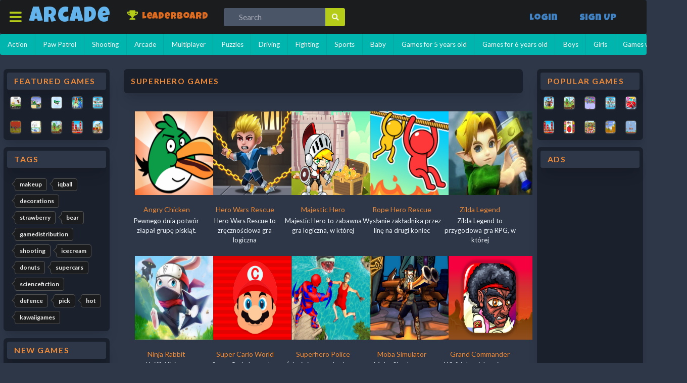

--- FILE ---
content_type: text/html; charset=UTF-8
request_url: https://grywacz.pl/tags/superhero/games/en/
body_size: 78163
content:
<!DOCTYPE html>
<html lang="pl-PL">
  

    <head lang="pl">   

        <meta name="robots" content="index, follow, all" />

        <meta http-equiv="Content-Type" content="text/html; charset=utf-8"/>

        <title>Superhero games</title>

        <meta charset="utf-8">  

        <base href="https://grywacz.pl"/>

        <meta name="language" content="pl" />

        <meta name="robots" content="index,follow"/>

        <meta name="googlebot" content="index,follow"/>

        <meta name="Cache-Control" content="max-age=31536000"/>

        
        
        <meta name="title" content="Superhero games"/>

        
        <meta name="description" content="Free fun Superhero games"/>

        
        
        
        
        <meta property="og:url" content="https://grywacz.pl/tags/superhero/games/en/"/>

        
        <meta name="twitter:card" content="website"/>

        
        <meta name="twitter:site" content="https://grywacz.pl/tags/superhero/games/en/"/>

        
        <link rel="icon" type="image/png" href="/arikaim/view/templates/arcade/images/favicon.png" />  

        <meta name="viewport" content="width=device-width, initial-scale=1.0" />  

         <!-- library files -->
         <script id="library_jquery" type="text/javascript" src="/arikaim/view/library/jquery/jquery-3.6.1.min.js" ></script>
         <script id="library_arikaim" type="text/javascript" src="/arikaim/view/library/arikaim/arikaim-1.2.14.min.js" arikaim_base_url=""></script>
         <script id="library_arikaim-ui" type="text/javascript" src="/arikaim/view/library/arikaim-ui/arikaim-ui-1.4.21.min.js" ></script>
         <script id="library_fomantic" type="text/javascript" src="/arikaim/view/library/fomantic/semantic.min.js" ></script>
         <link as="style" rel="stylesheet" type="text/css" href="/arikaim/view/library/fomantic/semantic.min.css" onload="this.rel='stylesheet'">
         <link as="style" rel="stylesheet" type="text/css" href="/arikaim/view/library/tailwind/tailwind-utility-slim.min.css" onload="this.rel='stylesheet'">
         <link as="style" rel="stylesheet" type="text/css" href="/arikaim/view/library/tailwind/tailwind-grid.min.css" onload="this.rel='stylesheet'">
         <!-- template files -->
         <script src="/arikaim/view/templates/arcade/components/users/users.js" type="text/javascript"></script>
         <script src="/arikaim/view/components/semantic/policy/cookie/dialog/dialog.js" type="text/javascript"></script>
         <script src="/arikaim/extensions/arcade/view/components/api/api.js" type="text/javascript"></script>
         <script src="/arikaim/view/components/semantic/paginator/paginator.js" type="text/javascript"></script>
         <link rel="stylesheet" type="text/css" href="/arikaim/view/templates/arcade/css/arcade.css">      
         <!-- component files --> 
         <script class="component-file" component-type="arikaim" component-name="arcade>games.tag" src="/arikaim/view/templates/arcade/components/games/tag/tag.js" type="text/javascript"  ></script>
         <script class="component-file" component-type="" component-name="components:paginator" src="/arikaim/view/components/semantic/paginator/paginator.js" type="text/javascript"  ></script>
         <script class="component-file" component-type="arikaim" component-name="components:paginator.simple" src="/arikaim/view/components/semantic/paginator/simple/simple.js" type="text/javascript"  ></script>
         <script class="component-file" component-type="arikaim" component-name="arcade>games.search" src="/arikaim/view/templates/arcade/components/games/search/search.js" type="text/javascript"  ></script>
         <script class="component-file" component-type="arikaim" component-name="arcade>navbar" src="/arikaim/view/templates/arcade/components/navbar/navbar.js" type="text/javascript"  ></script>
         <script class="component-file" component-type="arikaim" component-name="arcade>games.list" src="/arikaim/view/templates/arcade/components/games/list/list.js" type="text/javascript"  ></script>
         <script class="component-file" component-type="arikaim" component-name="arcade>games.list" src="/arikaim/view/templates/arcade/components/games/list/list.js" type="text/javascript"  ></script>
         <script class="component-file" component-type="arikaim" component-name="arcade>games.list" src="/arikaim/view/templates/arcade/components/games/list/list.js" type="text/javascript"  ></script>
         <script class="component-file" component-type="arikaim" component-name="arcade>footer" src="/arikaim/view/templates/arcade/components/footer/footer.js" type="text/javascript"  ></script>
         <!-- page files -->
             <script data-ad-client="ca-pub-3535324184368608" async src="https://pagead2.googlesyndication.com/pagead/js/adsbygoogle.js"></script>
<script async src="https://www.googletagmanager.com/gtag/js?id=G-2VSM6D3J4K"></script>
<script>
  window.dataLayer = window.dataLayer || [];
  function gtag(){dataLayer.push(arguments);}
  gtag('js', new Date());

  gtag('config', 'G-2VSM6D3J4K');
</script>
<script>
if (window.top !== window.self) {
  gtag('event', 'iframe_view', {
    event_category: 'embed',
    event_label: location.pathname,
    non_interaction: true
  });
}
</script>		
    </head>

    <body>

        <div class="ui left vertical inverted menu sidebar">
    <div class="item">
        <div class="site-title text-5xl antialiased tracking-wider text-purple-500" title="Grywacz">                    
            <a href="/">Grywacz</a>                   
        </div>
    </div>
    <div class="item">
        <a class="header navbar-item" href="/leaderboard">
            <i class="icon trophy olive"></i>
            Leaderboard
        </a>
    </div>
            <div class="item navbar-item ">   
            <a href="/login">Login</a>            
        </div>
        <div class="item navbar-item ">   
            <a href="/signup/player">Sign Up</a>            
        </div>
        
    

                    <div class="item text-lg ">  
                            
            <a href="https://grywacz.pl/action/games/en/">        
                <span class="text-xl text-gray-200 font-thin tracking-wide">Action</span>
            </a>                                           
        </div>
                                <div class="item text-lg ">  
                            
            <a href="https://grywacz.pl/paw-patrol/games/en/">        
                <span class="text-xl text-gray-200 font-thin tracking-wide">Paw Patrol</span>
            </a>                                           
        </div>
                                <div class="item text-lg ">  
                            
            <a href="https://grywacz.pl/shooting/games/en/">        
                <span class="text-xl text-gray-200 font-thin tracking-wide">Shooting</span>
            </a>                                           
        </div>
                                <div class="item text-lg ">  
                            
            <a href="https://grywacz.pl/arcade/games/en/">        
                <span class="text-xl text-gray-200 font-thin tracking-wide">Arcade</span>
            </a>                                           
        </div>
                                <div class="item text-lg ">  
                            
            <a href="https://grywacz.pl/multiplayer/games/en/">        
                <span class="text-xl text-gray-200 font-thin tracking-wide">Multiplayer</span>
            </a>                                           
        </div>
                                <div class="item text-lg ">  
                            
            <a href="https://grywacz.pl/puzzles/games/en/">        
                <span class="text-xl text-gray-200 font-thin tracking-wide">Puzzles</span>
            </a>                                           
        </div>
                                <div class="item text-lg ">  
                            
            <a href="https://grywacz.pl/driving/games/en/">        
                <span class="text-xl text-gray-200 font-thin tracking-wide">Driving</span>
            </a>                                           
        </div>
                                <div class="item text-lg ">  
                            
            <a href="https://grywacz.pl/fighting/games/en/">        
                <span class="text-xl text-gray-200 font-thin tracking-wide">Fighting</span>
            </a>                                           
        </div>
                                <div class="item text-lg ">  
                            
            <a href="https://grywacz.pl/sports/games/en/">        
                <span class="text-xl text-gray-200 font-thin tracking-wide">Sports</span>
            </a>                                           
        </div>
                                <div class="item text-lg ">  
                            
            <a href="https://grywacz.pl/baby/games/en/">        
                <span class="text-xl text-gray-200 font-thin tracking-wide">Baby</span>
            </a>                                           
        </div>
                                <div class="item text-lg ">  
                            
            <a href="https://grywacz.pl/games-for-5-years-old/games/en/">        
                <span class="text-xl text-gray-200 font-thin tracking-wide">Games for 5 years old</span>
            </a>                                           
        </div>
                                <div class="item text-lg ">  
                            
            <a href="https://grywacz.pl/games-for-6-years-old/games/en/">        
                <span class="text-xl text-gray-200 font-thin tracking-wide">Games for 6 years old</span>
            </a>                                           
        </div>
                                <div class="item text-lg ">  
                            
            <a href="https://grywacz.pl/boys/games/en/">        
                <span class="text-xl text-gray-200 font-thin tracking-wide">Boys</span>
            </a>                                           
        </div>
                                <div class="item text-lg ">  
                            
            <a href="https://grywacz.pl/girls/games/en/">        
                <span class="text-xl text-gray-200 font-thin tracking-wide">Girls</span>
            </a>                                           
        </div>
                                <div class="item text-lg ">  
                            
            <a href="https://grywacz.pl/games-with-no-ads/games/en/">        
                <span class="text-xl text-gray-200 font-thin tracking-wide">Games with no ads</span>
            </a>                                           
        </div>
                    
</div>
<div class="pusher page-content">   
    <div class="content-inside"> 
        <div class="ui stackable grid">                        
            <div class="row"> 
    <div class="sixteen wide column">        
        <div class="ui inverted borderless menu">              
            <div class="item">      
                <div class="flex justify-items-center items-center">
                    <div class="items-center text-center align-middle">
                        <i class="icon bars big olive text-center align-middle" id="open_sidebar"></i> 
                    </div>    
                    <div class="items-center text-center align-middle">
                        <a class="site-title text-5xl antialiased tracking-wider pl-2" title="Arcade" href="/">
                            <span class="text-blue-400">Arcade</span>
                        </a>   
                    </div>
                </div>                               
            </div>
            <div class="item">
                <a class="header navbar-item hidden sm:inline" href="/leaderboard">
                    <i class="icon trophy olive"></i>
                    Leaderboard
                </a>
            </div>  
            <div class="ui category search item" id="search_panel">
    <span class="hidden md:inline">
        <div class="ui inverted transparent large left icon action input rounded bg-gray-700" id="search_input">         
            <input type="text" placeholder="Search" id="search_field">  
            <button class="ui olive icon button search-button">
                <i class="search icon"></i>
            </button>     
        </div>   
    </span>
</div>               
            <div class="right menu">                                      
                <div class="ui menu inverted right floated pt-2">            
           
        <div class="item navbar-item ">   
            <span class="hidden sm:inline">
                <a href="/login">Login</a>   
            </span>                    
        </div>
        <div class="item navbar-item ">   
            <span class="hidden sm:inline">
                <a href="/signup/player">Sign Up</a>    
            </span>        
        </div>
                
</div>      
                <div class="item">
                    <div class="pt-1 pr-2 hidden md:inline">
                       
                    </div>            
                </div>                                                      
            </div>                                
        </div>      
    </div>  
    <div class="sixteen wide computer only column">             
        <div class="ui inverted teal menu fluid shadow-md">
            
    

                    <div class="item ">  
                            
            <a href="https://grywacz.pl/action/games/en/">        
                <span class="text-white font-lg">Action</span>
            </a>                                           
        </div>
                                <div class="item ">  
                            
            <a href="https://grywacz.pl/paw-patrol/games/en/">        
                <span class="text-white font-lg">Paw Patrol</span>
            </a>                                           
        </div>
                                <div class="item ">  
                            
            <a href="https://grywacz.pl/shooting/games/en/">        
                <span class="text-white font-lg">Shooting</span>
            </a>                                           
        </div>
                                <div class="item ">  
                            
            <a href="https://grywacz.pl/arcade/games/en/">        
                <span class="text-white font-lg">Arcade</span>
            </a>                                           
        </div>
                                <div class="item ">  
                            
            <a href="https://grywacz.pl/multiplayer/games/en/">        
                <span class="text-white font-lg">Multiplayer</span>
            </a>                                           
        </div>
                                <div class="item ">  
                            
            <a href="https://grywacz.pl/puzzles/games/en/">        
                <span class="text-white font-lg">Puzzles</span>
            </a>                                           
        </div>
                                <div class="item ">  
                            
            <a href="https://grywacz.pl/driving/games/en/">        
                <span class="text-white font-lg">Driving</span>
            </a>                                           
        </div>
                                <div class="item ">  
                            
            <a href="https://grywacz.pl/fighting/games/en/">        
                <span class="text-white font-lg">Fighting</span>
            </a>                                           
        </div>
                                <div class="item ">  
                            
            <a href="https://grywacz.pl/sports/games/en/">        
                <span class="text-white font-lg">Sports</span>
            </a>                                           
        </div>
                                <div class="item ">  
                            
            <a href="https://grywacz.pl/baby/games/en/">        
                <span class="text-white font-lg">Baby</span>
            </a>                                           
        </div>
                                <div class="item ">  
                            
            <a href="https://grywacz.pl/games-for-5-years-old/games/en/">        
                <span class="text-white font-lg">Games for 5 years old</span>
            </a>                                           
        </div>
                                <div class="item ">  
                            
            <a href="https://grywacz.pl/games-for-6-years-old/games/en/">        
                <span class="text-white font-lg">Games for 6 years old</span>
            </a>                                           
        </div>
                                <div class="item ">  
                            
            <a href="https://grywacz.pl/boys/games/en/">        
                <span class="text-white font-lg">Boys</span>
            </a>                                           
        </div>
                                <div class="item ">  
                            
            <a href="https://grywacz.pl/girls/games/en/">        
                <span class="text-white font-lg">Girls</span>
            </a>                                           
        </div>
                                <div class="item ">  
                            
            <a href="https://grywacz.pl/games-with-no-ads/games/en/">        
                <span class="text-white font-lg">Games with no ads</span>
            </a>                                           
        </div>
                    
        </div>         
    </div>
</div>                              
            <div class="row">  
                <div class="three wide computer only column pl-2">            
                    <div class="pl-2">           
                        
            <div class="align-top bg-gray-900 shadow-xl rounded-lg p-2 ">
    <h4 class="panel-title text-lg font-thin tracking-widest text-orange-500 bg-gray-800 p-2 rounded pl-4 shadow-xl">
        Featured Games
    </h4>
        <div class="p-2 pt-0">
    <div class="ui stackable five inverted cards">
                    <div class="ui raised card fluid borderless game-card">     
            <a class="w-full h-full show-popup" href="/game/papas-burgeria/en/" >                                         
                <img class="w-full h-full game-image rounded" data-src="/_images/papasburgeria.jpg">                  
            </a>     
            <div class="ui popup top left transition inverted hidden">
                <div class="p-0 text-white">
                    Papas Burgeria
                </div>
            </div>
        </div>
                    <div class="ui raised card fluid borderless game-card">     
            <a class="w-full h-full show-popup" href="/game/super-mario-63-emu/en/" >                                         
                <img class="w-full h-full game-image rounded" data-src="https://grywacz.pl/_images/super_mario_63.jpg">                  
            </a>     
            <div class="ui popup top left transition inverted hidden">
                <div class="p-0 text-white">
                    Super Mario 63 emu
                </div>
            </div>
        </div>
                    <div class="ui raised card fluid borderless game-card">     
            <a class="w-full h-full show-popup" href="/game/pingwinek-learn-to-fly-emulator/en/" >                                         
                <img class="w-full h-full game-image rounded" data-src="https://grywacz.pl/_images/learn_to_fly_nauka_latania_1.jpg">                  
            </a>     
            <div class="ui popup top left transition inverted hidden">
                <div class="p-0 text-white">
                    Pingwinek Learn to fly emulator
                </div>
            </div>
        </div>
                    <div class="ui raised card fluid borderless game-card">     
            <a class="w-full h-full show-popup" href="/game/burrito-bison-no-flash/en/" >                                         
                <img class="w-full h-full game-image rounded" data-src="https://grywacz.pl/_images/burrito_bison1_html5.jpg">                  
            </a>     
            <div class="ui popup top left transition inverted hidden">
                <div class="p-0 text-white">
                    Burito Bison no flash
                </div>
            </div>
        </div>
                    <div class="ui raised card fluid borderless game-card">     
            <a class="w-full h-full show-popup" href="/game/psi-patrol-merry-missions/en/" >                                         
                <img class="w-full h-full game-image rounded" data-src="https://grywacz.pl/_images/psi_patrol_merry_missions.jpg">                  
            </a>     
            <div class="ui popup top left transition inverted hidden">
                <div class="p-0 text-white">
                    Psi Patrol Merry Missions
                </div>
            </div>
        </div>
                    <div class="ui raised card fluid borderless game-card">     
            <a class="w-full h-full show-popup" href="/game/tower-of-doom-no-flash-emu/en/" >                                         
                <img class="w-full h-full game-image rounded" data-src="https://grywacz.pl/_images/towerofdoomemu.jpg">                  
            </a>     
            <div class="ui popup top left transition inverted hidden">
                <div class="p-0 text-white">
                    Tower of Doom no flash emu
                </div>
            </div>
        </div>
                    <div class="ui raised card fluid borderless game-card">     
            <a class="w-full h-full show-popup" href="/game/duplo-playground-rysowanie-z-zajaczkiem-i-zyrafka/en/" >                                         
                <img class="w-full h-full game-image rounded" data-src="https://grywacz.pl/_images/lego_duplo_drawapp_build_game.jpg">                  
            </a>     
            <div class="ui popup top left transition inverted hidden">
                <div class="p-0 text-white">
                    Duplo Playground rysowanie z zajączkiem i żyrafką
                </div>
            </div>
        </div>
                    <div class="ui raised card fluid borderless game-card">     
            <a class="w-full h-full show-popup" href="/game/lego-duplo-dla-dzieci/en/" >                                         
                <img class="w-full h-full game-image rounded" data-src="https://grywacz.pl/_images/play_ground.jpg">                  
            </a>     
            <div class="ui popup top left transition inverted hidden">
                <div class="p-0 text-white">
                    Lego Duplo dla dzieci
                </div>
            </div>
        </div>
                    <div class="ui raised card fluid borderless game-card">     
            <a class="w-full h-full show-popup" href="/game/straz-pozarna-lego-duplo/en/" >                                         
                <img class="w-full h-full game-image rounded" data-src="https://grywacz.pl/_images/strazpozarna.jpg">                  
            </a>     
            <div class="ui popup top left transition inverted hidden">
                <div class="p-0 text-white">
                    Straż pożarna Lego Duplo
                </div>
            </div>
        </div>
                    <div class="ui raised card fluid borderless game-card">     
            <a class="w-full h-full show-popup" href="/game/kierowca-pociagu-lego/en/" >                                         
                <img class="w-full h-full game-image rounded" data-src="https://grywacz.pl/_images/maszynista.jpg">                  
            </a>     
            <div class="ui popup top left transition inverted hidden">
                <div class="p-0 text-white">
                    Kierowca pociągu Lego
                </div>
            </div>
        </div>
    </div>
    </div>
</div>
                                <div class="align-top bg-gray-900 shadow-xl rounded-lg p-2 mt-4">
    <h4 class="panel-title text-lg font-thin tracking-widest text-orange-500 bg-gray-800 p-2 rounded pl-4 shadow-xl">
        Tags
    </h4>
        <div class="p-2 pt-0">
    <div class="ui">
        
    
    
                        <div class="inline-block mt-2">   
            <a class="ui label basic left pointing inverted black flex" href="/tags/makeup/games/en/">makeup</a>
        </div>
                            <div class="inline-block mt-2">   
            <a class="ui label basic left pointing inverted black flex" href="/tags/iqball/games/en/">iqball</a>
        </div>
                            <div class="inline-block mt-2">   
            <a class="ui label basic left pointing inverted black flex" href="/tags/decorations/games/en/">decorations</a>
        </div>
                            <div class="inline-block mt-2">   
            <a class="ui label basic left pointing inverted black flex" href="/tags/strawberry/games/en/">strawberry</a>
        </div>
                            <div class="inline-block mt-2">   
            <a class="ui label basic left pointing inverted black flex" href="/tags/bear/games/en/">bear</a>
        </div>
                            <div class="inline-block mt-2">   
            <a class="ui label basic left pointing inverted black flex" href="/tags/gamedistribution/games/en/">gamedistribution</a>
        </div>
                            <div class="inline-block mt-2">   
            <a class="ui label basic left pointing inverted black flex" href="/tags/shooting/games/en/">shooting</a>
        </div>
                            <div class="inline-block mt-2">   
            <a class="ui label basic left pointing inverted black flex" href="/tags/icecream/games/en/">icecream</a>
        </div>
                            <div class="inline-block mt-2">   
            <a class="ui label basic left pointing inverted black flex" href="/tags/donuts/games/en/">donuts</a>
        </div>
                            <div class="inline-block mt-2">   
            <a class="ui label basic left pointing inverted black flex" href="/tags/supercars/games/en/">supercars</a>
        </div>
                            <div class="inline-block mt-2">   
            <a class="ui label basic left pointing inverted black flex" href="/tags/sciencefiction/games/en/">sciencefiction</a>
        </div>
                            <div class="inline-block mt-2">   
            <a class="ui label basic left pointing inverted black flex" href="/tags/defence/games/en/">defence</a>
        </div>
                            <div class="inline-block mt-2">   
            <a class="ui label basic left pointing inverted black flex" href="/tags/pick/games/en/">pick</a>
        </div>
                            <div class="inline-block mt-2">   
            <a class="ui label basic left pointing inverted black flex" href="/tags/hot/games/en/">hot</a>
        </div>
                            <div class="inline-block mt-2">   
            <a class="ui label basic left pointing inverted black flex" href="/tags/kawaiigames/games/en/">kawaiigames</a>
        </div>
           
    </div>
    </div>
</div>
                                        
                        
        <div class="align-top bg-gray-900 shadow-xl rounded-lg p-2 mt-4">
    <h4 class="panel-title text-lg font-thin tracking-widest text-orange-500 bg-gray-800 p-2 rounded pl-4 shadow-xl">
        New Games
    </h4>
        <div class="p-2 pt-0">
    <div class="ui stackable five inverted cards">
                    <div class="ui raised card fluid borderless game-card">     
            <a class="w-full h-full show-popup" href="/game/psi-patrol---przygotowania-do-swiat/en/" >                                         
                <img class="w-full h-full game-image rounded" data-src="https://grywacz.pl/_images/christmas_gifts.jpg">                  
            </a>     
            <div class="ui popup top left transition inverted hidden">
                <div class="p-0 text-white">
                    Psi patrol - przygotowania do świąt
                </div>
            </div>
        </div>
                    <div class="ui raised card fluid borderless game-card">     
            <a class="w-full h-full show-popup" href="/game/chrapanie-słonika/en/" >                                         
                <img class="w-full h-full game-image rounded" data-src="https://grywacz.pl/_images/chrapanie_slonia.jpg">                  
            </a>     
            <div class="ui popup top left transition inverted hidden">
                <div class="p-0 text-white">
                    Chrapanie słonika
                </div>
            </div>
        </div>
                    <div class="ui raised card fluid borderless game-card">     
            <a class="w-full h-full show-popup" href="/game/super-mario-bross-all-stars/en/" >                                         
                <img class="w-full h-full game-image rounded" data-src="https://grywacz.pl/_images/super_mario_bross_all_stars.jpg">                  
            </a>     
            <div class="ui popup top left transition inverted hidden">
                <div class="p-0 text-white">
                    Super Mario Bross All Stars
                </div>
            </div>
        </div>
                    <div class="ui raised card fluid borderless game-card">     
            <a class="w-full h-full show-popup" href="/game/gra-psi-patrol---patrol-autem/en/" >                                         
                <img class="w-full h-full game-image rounded" data-src="https://grywacz.pl/_images/psi-patrol-wyscig-samochodem.jpg">                  
            </a>     
            <div class="ui popup top left transition inverted hidden">
                <div class="p-0 text-white">
                    Gra Psi Patrol - patrol autem
                </div>
            </div>
        </div>
                    <div class="ui raised card fluid borderless game-card">     
            <a class="w-full h-full show-popup" href="/game/sushicat-2/en/" >                                         
                <img class="w-full h-full game-image rounded" data-src="https://grywacz.pl/_images/sushicat2.jpg">                  
            </a>     
            <div class="ui popup top left transition inverted hidden">
                <div class="p-0 text-white">
                    Sushicat 2
                </div>
            </div>
        </div>
                    <div class="ui raised card fluid borderless game-card">     
            <a class="w-full h-full show-popup" href="/game/mario-kart-64-world/en/" >                                         
                <img class="w-full h-full game-image rounded" data-src="https://grywacz.pl/_images/mariokart64.jpg">                  
            </a>     
            <div class="ui popup top left transition inverted hidden">
                <div class="p-0 text-white">
                    Mario kart 64 world
                </div>
            </div>
        </div>
                    <div class="ui raised card fluid borderless game-card">     
            <a class="w-full h-full show-popup" href="/game/szpital-dla-zwierzaczkow/en/" >                                         
                <img class="w-full h-full game-image rounded" data-src="https://grywacz.pl/_images/cute_pet_hospital.jpg">                  
            </a>     
            <div class="ui popup top left transition inverted hidden">
                <div class="p-0 text-white">
                    Szpital dla zwierzaczków
                </div>
            </div>
        </div>
                    <div class="ui raised card fluid borderless game-card">     
            <a class="w-full h-full show-popup" href="/game/moje-słodkie-zwierzaki-2/en/" >                                         
                <img class="w-full h-full game-image rounded" data-src="https://grywacz.pl/_images/my_cute_pets_2.jpg">                  
            </a>     
            <div class="ui popup top left transition inverted hidden">
                <div class="p-0 text-white">
                    Moje słodkie zwierzaki 2
                </div>
            </div>
        </div>
                    <div class="ui raised card fluid borderless game-card">     
            <a class="w-full h-full show-popup" href="/game/sword-and-souls/en/" >                                         
                <img class="w-full h-full game-image rounded" data-src="https://grywacz.pl/_images/swords_and_souls.jpg">                  
            </a>     
            <div class="ui popup top left transition inverted hidden">
                <div class="p-0 text-white">
                    Sword and Souls
                </div>
            </div>
        </div>
                    <div class="ui raised card fluid borderless game-card">     
            <a class="w-full h-full show-popup" href="/game/psi-patrol-superbohaterowie/en/" >                                         
                <img class="w-full h-full game-image rounded" data-src="https://grywacz.pl/_images/ps-patrol-filmiki.jpg">                  
            </a>     
            <div class="ui popup top left transition inverted hidden">
                <div class="p-0 text-white">
                    Psi Patrol Superbohaterowie
                </div>
            </div>
        </div>
    </div>
    </div>
</div>
                    </div>                               
                </div> 
                <div class="ten wide computer column sixteen wide mobile column" id="page_content">    
                    <div class="bg-gray-900 shadow-xl rounded-lg p-4 mb-4">
        <h3 class="page-title text-lg font-thin tracking-widest text-orange-500">superhero Games</h3>
    </div>
 	<div 
        class="tailwind-grid content-center grid-cols-1 row-gap-2 gap-0 sm:grid-cols-3 md:grid-cols-5 lg:grid-cols-5 xl:grid-cols-5 p-2" 
        id="games_list" 
      	tag=""
        style="display:grid">              
          

   
                
            
	<div class="rounded game-card text-center">     
        <a class="show-popup" href="/game/angry-chicken/en/" >                                         
            <img class="w-56 h-56 game-image rounded" data-src="https://img.gamemonetize.com/kcl63qudswf8ectcb4ox1pepcxgp58pp/512x384.jpg">                  
        </a>    
        <div class="pb-1">
            Angry Chicken
        </div>
        <div class="pb-2">
            Pewnego dnia potwór złapał grupę piskląt.
        </div>
    </div>    
  
                
        
       
                
            
	<div class="rounded game-card text-center">     
        <a class="show-popup" href="/game/hero-wars-rescue/en/" >                                         
            <img class="w-56 h-56 game-image rounded" data-src="https://img.gamemonetize.com/ntsr3xaaw4hxaaqq2bd0g7eto7yi91iw/512x384.jpg">                  
        </a>    
        <div class="pb-1">
            Hero Wars Rescue
        </div>
        <div class="pb-2">
            Hero Wars Rescue to zręcznościowa gra logiczna
        </div>
    </div>    
  
                
        
       
                
            
	<div class="rounded game-card text-center">     
        <a class="show-popup" href="/game/majestic-hero/en/" >                                         
            <img class="w-56 h-56 game-image rounded" data-src="https://img.gamemonetize.com/tj3cu3t1akhtjm14nx93l2t6rr49uw9o/512x384.jpg">                  
        </a>    
        <div class="pb-1">
            Majestic Hero
        </div>
        <div class="pb-2">
            Majestic Hero to zabawna gra logiczna, w której
        </div>
    </div>    
  
                
        
       
                
            
	<div class="rounded game-card text-center">     
        <a class="show-popup" href="/game/rope-hero-rescue/en/" >                                         
            <img class="w-56 h-56 game-image rounded" data-src="https://img.gamemonetize.com/tj90xk80wz60jvl8jzg8wy57qtt40u4u/512x384.jpg">                  
        </a>    
        <div class="pb-1">
            Rope Hero Rescue
        </div>
        <div class="pb-2">
            Wysłanie zakładnika przez linę na drugi koniec
        </div>
    </div>    
  
                
        
       
                
            
	<div class="rounded game-card text-center">     
        <a class="show-popup" href="/game/zilda-legend/en/" >                                         
            <img class="w-56 h-56 game-image rounded" data-src="https://img.gamemonetize.com/lopduua6bjtqxipwfvhc0gyovgqrgar2/512x384.jpg">                  
        </a>    
        <div class="pb-1">
            Zilda Legend
        </div>
        <div class="pb-2">
            Zilda Legend to przygodowa gra RPG, w której
        </div>
    </div>    
  
                
        
       
                
            
	<div class="rounded game-card text-center">     
        <a class="show-popup" href="/game/ninja-rabbit/en/" >                                         
            <img class="w-56 h-56 game-image rounded" data-src="https://img.gamemonetize.com/nn7t55jjmvxl6w8ue0pseozfid486c8u/512x384.jpg">                  
        </a>    
        <div class="pb-1">
            Ninja Rabbit
        </div>
        <div class="pb-2">
            Królik Ninja to superbohater. Pewnego dnia
        </div>
    </div>    
  
                
        
       
                
            
	<div class="rounded game-card text-center">     
        <a class="show-popup" href="/game/super-cario-world/en/" >                                         
            <img class="w-56 h-56 game-image rounded" data-src="https://img.gamemonetize.com/honrffdzo1b6zsqjtx0yuucjn2s5875q/512x384.jpg">                  
        </a>    
        <div class="pb-1">
            Super Cario World
        </div>
        <div class="pb-2">
            Super Cario Legend to zabawna gra platformowa,
        </div>
    </div>    
  
                
        
       
                
            
	<div class="rounded game-card text-center">     
        <a class="show-popup" href="/game/superhero-police-speed-hero:rescue-mission/en/" >                                         
            <img class="w-56 h-56 game-image rounded" data-src="https://img.gamemonetize.com/nt98rxt7qzc8aafste377ap3l0zu7jvv/512x384.jpg">                  
        </a>    
        <div class="pb-1">
            Superhero Police
        </div>
        <div class="pb-2">
            Ścigaj się samochodem w wielkim mieście w grze
        </div>
    </div>    
  
                
        
       
                
            
	<div class="rounded game-card text-center">     
        <a class="show-popup" href="/game/moba-simulator/en/" >                                         
            <img class="w-56 h-56 game-image rounded" data-src="https://img.gamemonetize.com/uuewpi8xsf0jkk36jvg9tfhu6yg4464y/512x384.jpg">                  
        </a>    
        <div class="pb-1">
            Moba Simulator
        </div>
        <div class="pb-2">
            Moba Simulator to zabawna gra symulacyjna
        </div>
    </div>    
  
                
        
       
                
            
	<div class="rounded game-card text-center">     
        <a class="show-popup" href="/game/grand-commander/en/" >                                         
            <img class="w-56 h-56 game-image rounded" data-src="https://img.gamemonetize.com/cyutn6mk0rakgz5fi4a3mnt95s8w85wk/512x384.jpg">                  
        </a>    
        <div class="pb-1">
            Grand Commander
        </div>
        <div class="pb-2">
            Wielki dowódca - jest to bardzo fajna gra, w
        </div>
    </div>    
  
                
        
       
                
            
	<div class="rounded game-card text-center">     
        <a class="show-popup" href="/game/superhero-violet-summer-excursion/en/" >                                         
            <img class="w-56 h-56 game-image rounded" data-src="https://img.gamemonetize.com/7l8m1i9wteal6534547f68lrp2kslzss/512x384.jpg">                  
        </a>    
        <div class="pb-1">
            Superhero Violet
        </div>
        <div class="pb-2">
            Violet czuje bardzo gorące lato. Postanowiła
        </div>
    </div>    
  
                
        
       
                
            
	<div class="rounded game-card text-center">     
        <a class="show-popup" href="/game/incredible-superheroes-puzzle/en/" >                                         
            <img class="w-56 h-56 game-image rounded" data-src="https://img.gamemonetize.com/p74ij38om43dtnbibz363ebt4pzqmtqc/512x384.jpg">                  
        </a>    
        <div class="pb-1">
            Incredible
        </div>
        <div class="pb-2">
            W tej grze Incredible Superheroes Puzzle masz do
        </div>
    </div>    
  
                
        
       
                
            
	<div class="rounded game-card text-center">     
        <a class="show-popup" href="/game/light-speed-hero-rescue-mission/en/" >                                         
            <img class="w-56 h-56 game-image rounded" data-src="https://img.gamemonetize.com/zvx7b853ds1b08tj0k4coigcxlxwqfzp/512x384.jpg">                  
        </a>    
        <div class="pb-1">
            Light Speed Hero
        </div>
        <div class="pb-2">
            Szukasz gier o superbohaterach, a następnie
        </div>
    </div>    
  
                
        
       
                
            
	<div class="rounded game-card text-center">     
        <a class="show-popup" href="/game/super-mario-coin-adventure/en/" >                                         
            <img class="w-56 h-56 game-image rounded" data-src="https://img.gamemonetize.com/4kxx4b6e09iu4c9v9lesljnizy4nnjer/512x384.jpg">                  
        </a>    
        <div class="pb-1">
            Super Mario Coin
        </div>
        <div class="pb-2">
            Super Mario Coin Adventure to nowy rodzaj gry
        </div>
    </div>    
  
                
        
       
                
            
	<div class="rounded game-card text-center">     
        <a class="show-popup" href="/game/super-arrowman/en/" >                                         
            <img class="w-56 h-56 game-image rounded" data-src="https://img.gamemonetize.com/5caux866wdg0t6p5m4g5pfwga1ip2op7/512x384.jpg">                  
        </a>    
        <div class="pb-1">
            Super Arrowman
        </div>
        <div class="pb-2">
            Super Arrowman to gra platformowa na HTML5 i gry
        </div>
    </div>    
  
                
        
       
                
            
	<div class="rounded game-card text-center">     
        <a class="show-popup" href="/game/street-fighter-iv-champion-edition/en/" >                                         
            <img class="w-56 h-56 game-image rounded" data-src="https://img.gamemonetize.com/g4uuigp0g6txi9xkil97v35iyoqkbjks/512x384.jpg">                  
        </a>    
        <div class="pb-1">
            Street Fighter IV
        </div>
        <div class="pb-2">
            Street Fighter IV Champion Edition Prawdziwe
        </div>
    </div>    
  
                
        
       
                
            
	<div class="rounded game-card text-center">     
        <a class="show-popup" href="/game/cyberman-v/en/" >                                         
            <img class="w-56 h-56 game-image rounded" data-src="https://img.gamemonetize.com/h6su970453rsbf3y1ksv7kqbztdpd0pv/512x384.jpg">                  
        </a>    
        <div class="pb-1">
            Cyberman V
        </div>
        <div class="pb-2">
            Cyberman V to gra platformowa na HTML5 i gry
        </div>
    </div>    
  
                
        
       
                
            
	<div class="rounded game-card text-center">     
        <a class="show-popup" href="/game/super-mario-adventure/en/" >                                         
            <img class="w-56 h-56 game-image rounded" data-src="https://img.gamemonetize.com/btnra8t464uimb6d5dqjzq5ok9nx1cyc/512x384.jpg">                  
        </a>    
        <div class="pb-1">
            Super Mario
        </div>
        <div class="pb-2">
            Super Mario Adventure to gra online, w którą
        </div>
    </div>    
  
                
        
       
                
            
	<div class="rounded game-card text-center">     
        <a class="show-popup" href="/game/super-mario-earth-survival/en/" >                                         
            <img class="w-56 h-56 game-image rounded" data-src="https://img.gamemonetize.com/ywg06kx75uxm87uipumw2ty70qp76m84/512x384.jpg">                  
        </a>    
        <div class="pb-1">
            Super Mario Earth
        </div>
        <div class="pb-2">
            Użyj klawiszy strzałek lub dotknij przycisków,
        </div>
    </div>    
  
                
        
       
                
            
	<div class="rounded game-card text-center">     
        <a class="show-popup" href="/game/superhero-violet-fashion-shoot/en/" >                                         
            <img class="w-56 h-56 game-image rounded" data-src="https://img.gamemonetize.com/46c87xbr4u0vabzvwp4citla8i9o5gq9/512x384.jpg">                  
        </a>    
        <div class="pb-1">
            Superhero Violet
        </div>
        <div class="pb-2">
            Violet jest niesamowitą nastolatką, która
        </div>
    </div>    
  
                
        
       
                
            
	<div class="rounded game-card text-center">     
        <a class="show-popup" href="/game/incredible-city-monster-hunk-hero-survival/en/" >                                         
            <img class="w-56 h-56 game-image rounded" data-src="https://img.gamemonetize.com/ser12f36douvabdubg85ckltyymheah6/512x384.jpg">                  
        </a>    
        <div class="pb-1">
            Incredible City
        </div>
        <div class="pb-2">
            Masz prawdziwą historię opartą na bohaterach w
        </div>
    </div>    
  
                
        
       
                
            
	<div class="rounded game-card text-center">     
        <a class="show-popup" href="/game/paw-patrol-puppy-ninja-slice-fruit/en/" >                                         
            <img class="w-56 h-56 game-image rounded" data-src="https://img.gamemonetize.com/qxyknstw1xs0tzgrqz5jhk9fwshi7kqy/512x384.jpg">                  
        </a>    
        <div class="pb-1">
            Paw Patrol Puppy
        </div>
        <div class="pb-2">
            Witamy w Paw Patrol Puppy Ninja Slice Fruit.
        </div>
    </div>    
  
                
        
       
                
            
	<div class="rounded game-card text-center">     
        <a class="show-popup" href="/game/super-mario-minecraft-runner/en/" >                                         
            <img class="w-56 h-56 game-image rounded" data-src="https://img.gamemonetize.com/b6pwqbakfk6bqzkl0tzzvbdyzehm5izg/512x384.jpg">                  
        </a>    
        <div class="pb-1">
            Super Mario
        </div>
        <div class="pb-2">
            Amazing World of Mario: Princess of Wonderland
        </div>
    </div>    
  
                
        
       
                
            
	<div class="rounded game-card text-center">     
        <a class="show-popup" href="/game/shimmer-and-shine-sky-jumper/en/" >                                         
            <img class="w-56 h-56 game-image rounded" data-src="https://img.gamemonetize.com/rjjr482ttmav5grjkz5bew3cvmll9va1/512x384.jpg">                  
        </a>    
        <div class="pb-1">
            Shimmer and Shine
        </div>
        <div class="pb-2">
            Cześć słodcy chłopcy i dziewczęta! Czy
        </div>
    </div>    
  
                
        
       
                
            
	<div class="rounded game-card text-center">     
        <a class="show-popup" href="/game/super-plane-wings-kid-subway-surfers-runner/en/" >                                         
            <img class="w-56 h-56 game-image rounded" data-src="https://img.gamemonetize.com/gom0ito1cr5up453qi2bqqvuzykrln22/512x384.jpg">                  
        </a>    
        <div class="pb-1">
            Super Plane Wings
        </div>
        <div class="pb-2">
            Endless 3D-runner od pierwszej osoby z
        </div>
    </div>    
  
                
        
       
                
            
	<div class="rounded game-card text-center">     
        <a class="show-popup" href="/game/paw-puppy-kid-subway-surfers-runner/en/" >                                         
            <img class="w-56 h-56 game-image rounded" data-src="https://img.gamemonetize.com/u0vg8m7dn3pu1zf4jauxnbgytk8qamu5/512x384.jpg">                  
        </a>    
        <div class="pb-1">
            Paw Puppy Kid
        </div>
        <div class="pb-2">
            Puppy Dog Runner: Udekoruj Home Puppy Dog runner
        </div>
    </div>    
  
                
        
       
                
            
	<div class="rounded game-card text-center">     
        <a class="show-popup" href="/game/super-mario-endless-run/en/" >                                         
            <img class="w-56 h-56 game-image rounded" data-src="https://img.gamemonetize.com/svscdve606tgpg1cv00xh7dyusibd3u5/512x384.jpg">                  
        </a>    
        <div class="pb-1">
            Super Mario Endless
        </div>
        <div class="pb-2">
            Super Mario Endless Run to świetna gra
        </div>
    </div>    
  
                
        
       
                
            
	<div class="rounded game-card text-center">     
        <a class="show-popup" href="/game/coloring-heroes/en/" >                                         
            <img class="w-56 h-56 game-image rounded" data-src="https://img.gamemonetize.com/jhcz0a4jxmswnqitkz67qsl681b4uq3d/512x384.jpg">                  
        </a>    
        <div class="pb-1">
            Coloring Heroes
        </div>
        <div class="pb-2">
            Coloring Heroes to gra kolorowanka z Marvel
        </div>
    </div>    
  
                
        
       
                
            
	<div class="rounded game-card text-center">     
        <a class="show-popup" href="/game/superheroes-fight/en/" >                                         
            <img class="w-56 h-56 game-image rounded" data-src="https://img.gamemonetize.com/0ma7l5qe1y7l4fa9b4si82ty0vewjhzj/512x384.jpg">                  
        </a>    
        <div class="pb-1">
            Superheroes Fight
        </div>
        <div class="pb-2">
            W tej grze Superheroes Fight masz 6 obrazów
        </div>
    </div>    
  
                
        
       
                
            
	<div class="rounded game-card text-center">     
        <a class="show-popup" href="/game/super-knight-adventure/en/" >                                         
            <img class="w-56 h-56 game-image rounded" data-src="https://img.gamemonetize.com/4tmp54taxybet2hvp7eptc92xgq16udb/512x384.jpg">                  
        </a>    
        <div class="pb-1">
            Super Knight
        </div>
        <div class="pb-2">
            Ty w grze Super Knight Adventure pomożesz
        </div>
    </div>    
  
                
        
       
                
            
	<div class="rounded game-card text-center">     
        <a class="show-popup" href="/game/chibi-hero-adventure/en/" >                                         
            <img class="w-56 h-56 game-image rounded" data-src="https://img.gamemonetize.com/ra5md0fbe40orgv7ne1oy6zx5uhveol6/512x384.jpg">                  
        </a>    
        <div class="pb-1">
            Chibi Hero Adventure
        </div>
        <div class="pb-2">
            Przejmij kontrolę i odzyskaj siły wraz z
        </div>
    </div>    
  
                
        
       
                
            
	<div class="rounded game-card text-center">     
        <a class="show-popup" href="/game/draw-pixels-heroes-face/en/" >                                         
            <img class="w-56 h-56 game-image rounded" data-src="https://img.gamemonetize.com/vghgkjqhlhdrx3a7hry5zijvikw7khmf/512x384.jpg">                  
        </a>    
        <div class="pb-1">
            Draw Pixels Heroes
        </div>
        <div class="pb-2">
            Pomaluj twarze Batmana i innych bohaterów
        </div>
    </div>    
  
                
        
       
                
            
	<div class="rounded game-card text-center">     
        <a class="show-popup" href="/game/ben-10-spot-the-difference/en/" >                                         
            <img class="w-56 h-56 game-image rounded" data-src="https://img.gamemonetize.com/yjk3u87utswh5hitrwv3fcltairo1gp0/512x384.jpg">                  
        </a>    
        <div class="pb-1">
            Ben 10 Spot the
        </div>
        <div class="pb-2">
            Ben 10 Spot The Difference to gra logiczna, w
        </div>
    </div>    
  
                
        
       
                
            
	<div class="rounded game-card text-center">     
        <a class="show-popup" href="/game/lizard-lady-vs-the-cats/en/" >                                         
            <img class="w-56 h-56 game-image rounded" data-src="https://img.gamedistribution.com/2b3b3b2bdfc042d2be7650d01c38fbe6-512x384.jpeg">                  
        </a>    
        <div class="pb-1">
            Lizard Lady vs The
        </div>
        <div class="pb-2">
            Wykorzystując swoje moce niewytłumaczalnej
        </div>
    </div>    
  
                
        
       
                
            
	<div class="rounded game-card text-center">     
        <a class="show-popup" href="/game/superhero-cars-coloring-book/en/" >                                         
            <img class="w-56 h-56 game-image rounded" data-src="https://img.gamemonetize.com/4u8b6tke72cmfgtyuv503snxl9hzsubw/512x384.jpg">                  
        </a>    
        <div class="pb-1">
            Superhero Cars
        </div>
        <div class="pb-2">
            Superhero Cars Coloring Book to darmowa gra
        </div>
    </div>    
  
                
        
       
                
            
	<div class="rounded game-card text-center">     
        <a class="show-popup" href="/game/jewel-duel/en/" >                                         
            <img class="w-56 h-56 game-image rounded" data-src="https://img.gamemonetize.com/5l40ue9r6034efr7vvx6rsh7f3xgn8qt/512x384.jpg">                  
        </a>    
        <div class="pb-1">
            Jewel Duel
        </div>
        <div class="pb-2">
            Nawet najstarsi nie pamiętają, kiedy ich
        </div>
    </div>    
  
                
        
       
                
            
	<div class="rounded game-card text-center">     
        <a class="show-popup" href="/game/archer.ro/en/" >                                         
            <img class="w-56 h-56 game-image rounded" data-src="https://img.gamemonetize.com/xv2nbdn0as8zwhvyhrw8gyt33eldzclw/512x384.jpg">                  
        </a>    
        <div class="pb-1">
            Archer.ro
        </div>
        <div class="pb-2">
            Archer.ro to gra strategiczna, w której gracz
        </div>
    </div>    
  
                
        
       
                
            
	<div class="rounded game-card text-center">     
        <a class="show-popup" href="/game/fantabulous-emancipation-of-harlequin/en/" >                                         
            <img class="w-56 h-56 game-image rounded" data-src="https://img.gamemonetize.com/aluvw3nxztqzizfnibtbwp0we3q19krk/512x384.jpg">                  
        </a>    
        <div class="pb-1">
            Fantabulous
        </div>
        <div class="pb-2">
            Księżniczka Arlekin zawsze różniła się od
        </div>
    </div>    
  
                
        
       
                
            
	<div class="rounded game-card text-center">     
        <a class="show-popup" href="/game/superman-hero-jigsaw-challenge/en/" >                                         
            <img class="w-56 h-56 game-image rounded" data-src="https://img.gamemonetize.com/8jflxdf4ene1r0cbuf64c28u322cazmi/512x384.jpg">                  
        </a>    
        <div class="pb-1">
            Superman Hero
        </div>
        <div class="pb-2">
            Superman Hero Jigsaw Challenge to darmowa
        </div>
    </div>    
  
                
        
       
                
            
	<div class="rounded game-card text-center">     
        <a class="show-popup" href="/game/swing-city/en/" >                                         
            <img class="w-56 h-56 game-image rounded" data-src="https://img.gamemonetize.com/4rui2qnione0dx01j7vfh4lv5yk1qzuu/512x384.jpg">                  
        </a>    
        <div class="pb-1">
            Swing City
        </div>
        <div class="pb-2">
            Sprawdź swoje umiejętności w Swing City! Gra
        </div>
    </div>    
  
                
        
       
                
            
	<div class="rounded game-card text-center">     
        <a class="show-popup" href="/game/superhero-tower/en/" >                                         
            <img class="w-56 h-56 game-image rounded" data-src="https://img.gamemonetize.com/b7764pvzaofcjckp8mfszc9338hq7qlj/512x384.jpg">                  
        </a>    
        <div class="pb-1">
            Superhero Tower
        </div>
        <div class="pb-2">
            Cechy Superhero Tower: - 100 poziomów - dobra
        </div>
    </div>    
  
                
        
       
                
            
	<div class="rounded game-card text-center">     
        <a class="show-popup" href="/game/super-doll-sisters-transform/en/" >                                         
            <img class="w-56 h-56 game-image rounded" data-src="https://img.gamedistribution.com/f5de26034e1f41119871ae2f0ab96420-512x384.jpeg">                  
        </a>    
        <div class="pb-1">
            Super Doll Sisters
        </div>
        <div class="pb-2">
            Weź udział w modowej przygodzie z
        </div>
    </div>    
  
                
        
       
                
            
	<div class="rounded game-card text-center">     
        <a class="show-popup" href="/game/sweet-donut-maker-bakery/en/" >                                         
            <img class="w-56 h-56 game-image rounded" data-src="https://img.gamedistribution.com/5e457db7763947de97286580fa9bcd25-512x384.jpeg">                  
        </a>    
        <div class="pb-1">
            Sweet Donut Maker
        </div>
        <div class="pb-2">
            Pączki są pyszne w jedzeniu, ale są
        </div>
    </div>    
  
                
        
       
                
            
	<div class="rounded game-card text-center">     
        <a class="show-popup" href="/game/dotted-girl-romantic-anniversary/en/" >                                         
            <img class="w-56 h-56 game-image rounded" data-src="https://img.gamedistribution.com/c2cd24c68bae4fecbce320c213a6d46e-512x384.jpeg">                  
        </a>    
        <div class="pb-1">
            Dotted Girl
        </div>
        <div class="pb-2">
            Dotted Girl i jej chłopak świętują 1 rok
        </div>
    </div>    
  
                
        
       
                
            
	<div class="rounded game-card text-center">     
        <a class="show-popup" href="/game/dotted-girl-tattoo-procedure/en/" >                                         
            <img class="w-56 h-56 game-image rounded" data-src="https://img.gamedistribution.com/ccec140c1bb0467486b8a815dcecf331-512x384.jpeg">                  
        </a>    
        <div class="pb-1">
            Dotted Girl Tattoo
        </div>
        <div class="pb-2">
            Na urodziny Dotted Girl chciała dostać dwa
        </div>
    </div>    
  
                
        
       
                
            
	<div class="rounded game-card text-center">     
        <a class="show-popup" href="/game/hero-doll-shopping-costumes/en/" >                                         
            <img class="w-56 h-56 game-image rounded" data-src="https://img.gamedistribution.com/b498db357d0d4893985ca2ff8c71bdb4-512x384.jpeg">                  
        </a>    
        <div class="pb-1">
            Hero Doll Shopping
        </div>
        <div class="pb-2">
            Najbardziej znana i najpiękniejsza lalka
        </div>
    </div>    
  
                
        
       
                
            
	<div class="rounded game-card text-center">     
        <a class="show-popup" href="/game/dotted-girl-ambulance-for-superhero/en/" >                                         
            <img class="w-56 h-56 game-image rounded" data-src="https://img.gamedistribution.com/a5dbd180ba634694abfdcac2596fba72-512x384.jpeg">                  
        </a>    
        <div class="pb-1">
            Dotted Girl
        </div>
        <div class="pb-2">
            O nie! Superbohaterka Dotted-girl ma kłopoty.
        </div>
    </div>    
  
                
        
       
                
            
	<div class="rounded game-card text-center">     
        <a class="show-popup" href="/game/dotted-girl-throat-doctor/en/" >                                         
            <img class="w-56 h-56 game-image rounded" data-src="https://img.gamedistribution.com/b64f55e2e80e4d97bf408d10350973c4-512x384.jpeg">                  
        </a>    
        <div class="pb-1">
            Dotted Girl Throat
        </div>
        <div class="pb-2">
            Dotted Girl ma infekcję gardła! Rozpocznij
        </div>
    </div>    
  
                
        
       
                
            
	<div class="rounded game-card text-center">     
        <a class="show-popup" href="/game/battboy-adventure/en/" >                                         
            <img class="w-56 h-56 game-image rounded" data-src="https://img.gamedistribution.com/2847b24ee5434ec8ba83964ec27528cc-512x384.jpeg">                  
        </a>    
        <div class="pb-1">
            Battboy Adventure
        </div>
        <div class="pb-2">
            Battboy Adventure to gra platformowa, w której
        </div>
    </div>    
  
                
        
       
                
            
	<div class="rounded game-card text-center">     
        <a class="show-popup" href="/game/light-speed-superhero-rescue-mission/en/" >                                         
            <img class="w-56 h-56 game-image rounded" data-src="https://img.gamedistribution.com/85ec4de5d3d742ffbe8a0a94ec18d5be-512x384.jpeg">                  
        </a>    
        <div class="pb-1">
            Light Speed
        </div>
        <div class="pb-2">
            Szukasz gier o superbohaterach, a następnie
        </div>
    </div>    
  
                
        
       
           
                
            
	<div class="rounded game-card text-center">     
        <a class="show-popup" href="/game/hero-ninja/en/" >                                         
            <img class="w-56 h-56 game-image rounded" data-src="https://img.gamedistribution.com/b5a65e83fb9847cbb6642cbe7a2b5945-512x384.jpeg">                  
        </a>    
        <div class="pb-1">
            Hero Ninja
        </div>
        <div class="pb-2">
            Lubisz gry ninja? Świetnie, idź w ręce swojego
        </div>
    </div>    
  
                
        
       
                
            
	<div class="rounded game-card text-center">     
        <a class="show-popup" href="/game/lizard-lady-vs-herself/en/" >                                         
            <img class="w-56 h-56 game-image rounded" data-src="https://img.gamedistribution.com/a6f284bfb9c248d7ba3856b1e60d6435-1280x550.jpeg">                  
        </a>    
        <div class="pb-1">
            Lizard Lady vs
        </div>
        <div class="pb-2">
            Ogarnięta poczuciem winy po poddaniu się jej
        </div>
    </div>    
  
                
        
       
           
                
            
	<div class="rounded game-card text-center">     
        <a class="show-popup" href="/game/lego-superhero-race/en/" >                                         
            <img class="w-56 h-56 game-image rounded" data-src="https://img.gamedistribution.com/d65a451bfe65401ab95ec2d98c592ef3-512x384.jpeg">                  
        </a>    
        <div class="pb-1">
            Lego Superhero Race
        </div>
        <div class="pb-2">
            Lego Superhero Race to niesamowita gra wyścigowa
        </div>
    </div>    
  
                
        
       
                
            
	<div class="rounded game-card text-center">     
        <a class="show-popup" href="/game/flying-superhero-revenge-grand-city-captain/en/" >                                         
            <img class="w-56 h-56 game-image rounded" data-src="https://img.gamedistribution.com/3bc7f6b56e714e878015dacc5aa8e13d-512x384.jpeg">                  
        </a>    
        <div class="pb-1">
            Flying Superhero
        </div>
        <div class="pb-2">
            Latające gry o superbohaterach i nowe gry
        </div>
    </div>    
  
                
        
       
                
            
	<div class="rounded game-card text-center">     
        <a class="show-popup" href="/game/miami-city-crime-simulator-city-mafia-war/en/" >                                         
            <img class="w-56 h-56 game-image rounded" data-src="https://img.gamedistribution.com/1546eaff4a7545d487306bd7cc15d3e8-512x384.jpeg">                  
        </a>    
        <div class="pb-1">
            Miami City Crime
        </div>
        <div class="pb-2">
            Walka z mafijną grą wojenną z taktycznymi
        </div>
    </div>    
  
                
        
       
                
            
	<div class="rounded game-card text-center">     
        <a class="show-popup" href="/game/punch-superhero/en/" >                                         
            <img class="w-56 h-56 game-image rounded" data-src="https://img.gamedistribution.com/d3bb4c75312f407789ad98651f02d1f6-512x384.jpeg">                  
        </a>    
        <div class="pb-1">
            Punch Superhero
        </div>
        <div class="pb-2">
            Gry wojenne z superbohaterami to niesamowity
        </div>
    </div>    
  
                
        
       
                
            
	<div class="rounded game-card text-center">     
        <a class="show-popup" href="/game/skydiving-iron/en/" >                                         
            <img class="w-56 h-56 game-image rounded" data-src="https://img.gamedistribution.com/f908bc6b8cb74e75b13fd00e14db1ed9-512x384.jpeg">                  
        </a>    
        <div class="pb-1">
            Skydiving Iron
        </div>
        <div class="pb-2">
            W tej grze musisz zarządzać własnym Iron
        </div>
    </div>    
  
                
        
       
                
            
	<div class="rounded game-card text-center">     
        <a class="show-popup" href="/game/tower-defense-super-heroes/en/" >                                         
            <img class="w-56 h-56 game-image rounded" data-src="https://img.gamedistribution.com/417ed01156c744129768106f6e3cc555-1280x550.jpeg">                  
        </a>    
        <div class="pb-1">
            Tower Defense Super
        </div>
        <div class="pb-2">
            Tower Defense: Superheroes to gra
        </div>
    </div>    
  
                
        
       
               
    </div>
    <div class="mt-10">      
         
    
    </div>
                </div>
                <div class="three wide computer only column">  
                    <div class="pr-2">                    
                        
        <div class="align-top bg-gray-900 shadow-xl rounded-lg p-2 ">
    <h4 class="panel-title text-lg font-thin tracking-widest text-orange-500 bg-gray-800 p-2 rounded pl-4 shadow-xl">
        Popular Games
    </h4>
        <div class="p-2 pt-0">
    <div class="ui stackable five inverted cards">
                    <div class="ui raised card fluid borderless game-card">     
            <a class="w-full h-full show-popup" href="/game/psi-patrol--paw-patrol/en/" >                                         
                <img class="w-full h-full game-image rounded" data-src="https://grywacz.pl/_images/psipatrol.jpg">                  
            </a>     
            <div class="ui popup top left transition inverted hidden">
                <div class="p-0 text-white">
                    Psi patrol  PAW Patrol
                </div>
            </div>
        </div>
                    <div class="ui raised card fluid borderless game-card">     
            <a class="w-full h-full show-popup" href="/game/lego-duplo-dla-dzieci/en/" >                                         
                <img class="w-full h-full game-image rounded" data-src="https://grywacz.pl/_images/play_ground.jpg">                  
            </a>     
            <div class="ui popup top left transition inverted hidden">
                <div class="p-0 text-white">
                    Lego Duplo dla dzieci
                </div>
            </div>
        </div>
                    <div class="ui raised card fluid borderless game-card">     
            <a class="w-full h-full show-popup" href="/game/darmowe-gry-kulki-tradycyjne/en/" >                                         
                <img class="w-full h-full game-image rounded" data-src="https://grywacz.pl/_images/kulkitradycyjne.jpg">                  
            </a>     
            <div class="ui popup top left transition inverted hidden">
                <div class="p-0 text-white">
                    Darmowe gry Kulki tradycyjne
                </div>
            </div>
        </div>
                    <div class="ui raised card fluid borderless game-card">     
            <a class="w-full h-full show-popup" href="/game/psi-patrol-merry-missions/en/" >                                         
                <img class="w-full h-full game-image rounded" data-src="https://grywacz.pl/_images/psi_patrol_merry_missions.jpg">                  
            </a>     
            <div class="ui popup top left transition inverted hidden">
                <div class="p-0 text-white">
                    Psi Patrol Merry Missions
                </div>
            </div>
        </div>
                    <div class="ui raised card fluid borderless game-card">     
            <a class="w-full h-full show-popup" href="/game/car-wash/en/" >                                         
                <img class="w-full h-full game-image rounded" data-src="https://img.gamedistribution.com/b3eb923bb6e74185b5657e21a65af7b5-512x384.jpeg">                  
            </a>     
            <div class="ui popup top left transition inverted hidden">
                <div class="p-0 text-white">
                    Car Wash
                </div>
            </div>
        </div>
                    <div class="ui raised card fluid borderless game-card">     
            <a class="w-full h-full show-popup" href="/game/straz-pozarna-lego-duplo/en/" >                                         
                <img class="w-full h-full game-image rounded" data-src="https://grywacz.pl/_images/strazpozarna.jpg">                  
            </a>     
            <div class="ui popup top left transition inverted hidden">
                <div class="p-0 text-white">
                    Straż pożarna Lego Duplo
                </div>
            </div>
        </div>
                    <div class="ui raised card fluid borderless game-card">     
            <a class="w-full h-full show-popup" href="/game/fruit-paint/en/" >                                         
                <img class="w-full h-full game-image rounded" data-src="https://img.gamedistribution.com/8b847a6293f649cc9a95132b298cf4e7-512x384.jpeg">                  
            </a>     
            <div class="ui popup top left transition inverted hidden">
                <div class="p-0 text-white">
                    Fruit Paint
                </div>
            </div>
        </div>
                    <div class="ui raised card fluid borderless game-card">     
            <a class="w-full h-full show-popup" href="/game/psi-patrol-ogrod/en/" >                                         
                <img class="w-full h-full game-image rounded" data-src="https://grywacz.pl/_images/psi_patrol_ogrod.jpg">                  
            </a>     
            <div class="ui popup top left transition inverted hidden">
                <div class="p-0 text-white">
                    Psi Patrol ogród
                </div>
            </div>
        </div>
                    <div class="ui raised card fluid borderless game-card">     
            <a class="w-full h-full show-popup" href="/game/slimak-bob-1/en/" >                                         
                <img class="w-full h-full game-image rounded" data-src="https://grywacz.pl/_images/slimak_bob_1.jpg">                  
            </a>     
            <div class="ui popup top left transition inverted hidden">
                <div class="p-0 text-white">
                    Ślimak Bob 1
                </div>
            </div>
        </div>
                    <div class="ui raised card fluid borderless game-card">     
            <a class="w-full h-full show-popup" href="/game/gra-mario/en/" >                                         
                <img class="w-full h-full game-image rounded" data-src="https://grywacz.pl/_images/mariobross.jpg">                  
            </a>     
            <div class="ui popup top left transition inverted hidden">
                <div class="p-0 text-white">
                    Gra Mario
                </div>
            </div>
        </div>
    </div>
    </div>
</div>
                            <div class="align-top bg-gray-900 shadow-xl rounded-lg p-2 mt-4 min-h-10">
    <h4 class="panel-title text-lg font-thin tracking-widest text-orange-500 bg-gray-800 p-2 rounded pl-4 shadow-xl">
        Ads
    </h4>
        <div class="p-2 pt-0">
    <div style="text-align: center;">
<script async src="https://pagead2.googlesyndication.com/pagead/js/adsbygoogle.js"></script>
<!-- el_grywacz.pl -->
<ins class="adsbygoogle"
     style="display:block"
     data-ad-client="ca-pub-3535324184368608"
     data-ad-slot="5057246755"
     data-ad-format="auto"
     data-full-width-responsive="true"></ins>
<script>
     (adsbygoogle = window.adsbygoogle || []).push({});
</script>
</div>
    </div>
</div>
                                          
                    </div>        
                </div> 
            </div>        
        </div>                 
    </div>
</div>
 
<div class="ui sixteen wide stackable grid footer bg-gray-900 ">   
    <div class="three wide computer only column"></div>                             
    <div class="two wide left aligned column bg-gray-900">
        <a href="https://grywacz.pl/about/en/" class="item text-gray-300 footer-link">
            <i class="icon olive info"></i> 
            About
        </a>
    </div>
    <div class="two wide left aligned column bg-gray-900">
        <i class="icon copyright olive"></i>
<span class="text-gray-500">
2009 -
2026
</span>
<span class="ml-2 text-gray-500">
    Grywacz
</span>
    </div>  
    <div class="two wide left aligned column bg-gray-900">
        <a href="/popular-games/en/" class="item text-gray-300 footer-link">                   
            <i class="fire olive icon"></i>
            Popular games
        </a>
    </div>
    <div class="two wide left aligned column bg-gray-900">
        <a href="/featured-games/en/" class="item text-gray-300 footer-link">
            <i class="gamepad olive icon"></i>
            Featured games
        </a>
    </div>   
    <div class="two wide left aligned column bg-gray-900">
         <a href="/privacy" class="item text-gray-300 footer-link">                   
            <i class="icon olive info"></i>
            Polityka prywatności
        </a>
    </div>                                     
    <div class="three wide computer only column"></div>                                     
</div>   
     

    </body>

</html>

--- FILE ---
content_type: text/html; charset=utf-8
request_url: https://www.google.com/recaptcha/api2/aframe
body_size: 267
content:
<!DOCTYPE HTML><html><head><meta http-equiv="content-type" content="text/html; charset=UTF-8"></head><body><script nonce="uSBDgfCJXjgvV3-c0GvJyQ">/** Anti-fraud and anti-abuse applications only. See google.com/recaptcha */ try{var clients={'sodar':'https://pagead2.googlesyndication.com/pagead/sodar?'};window.addEventListener("message",function(a){try{if(a.source===window.parent){var b=JSON.parse(a.data);var c=clients[b['id']];if(c){var d=document.createElement('img');d.src=c+b['params']+'&rc='+(localStorage.getItem("rc::a")?sessionStorage.getItem("rc::b"):"");window.document.body.appendChild(d);sessionStorage.setItem("rc::e",parseInt(sessionStorage.getItem("rc::e")||0)+1);localStorage.setItem("rc::h",'1769740217103');}}}catch(b){}});window.parent.postMessage("_grecaptcha_ready", "*");}catch(b){}</script></body></html>

--- FILE ---
content_type: text/css
request_url: https://grywacz.pl/arikaim/view/templates/arcade/css/arcade.css
body_size: 4118
content:
@import url('https://fonts.googleapis.com/css?family=Luckiest+Guy&display=swap&subset=latin-ext');
html {
    height: 100%;
    padding: 0px;
    margin: 0px;
}
body {
    background-color: #2d3748;
    color: #edf2f7!important;
    height: 100%;
    padding: 0px;
    margin: 0px;
    touch-action: manipulation;
}
body.pushable>.pusher {
    background: #2d3748!important;
}
.popup {
    color: #FF0000;
}
@media (min-width: 768px) { 
    .md\:hidden {
        display: none!important;
    }
    .md\:block {
        display: block!important;
    }
    .md\:inline {
        display: inline!important;
    }
}
@media (min-width: 640px) { 
    .sm\:hidden {
        display: none!important;
    }
    .sm\:block {
        display: block!important;
    }
    .sm\:inline {
        display: inline!important;
    }
}
canvas {
    width: 800px!important;
    height: 600px!important;
}
.game-canvas {
    width: 800px!important;
    height: 600px!important;
}
.dark-bg {
    background-color: #1a202c!important;
}
.w-76 {
    width: 34rem;
}
.w-78 {
    width: 36rem;
}
.w-74 {
    width: 30rem;
}
.content-inside {
    padding: 0px;
    padding-bottom: 150px;
}
.page-content {  
    padding: 0px; 
    min-height: 100%;
    border-bottom: 1px solid #2d3748;
    margin: 0 auto -86px;
}
.footer {
    height: 100px!important;  
    margin-top: -100px;
    margin-bottom: 0px;
}
.frame-container {
    position: relative;
    overflow: hidden;
    padding-top: 56.25%;
}
.game-frame {  
    position: absolute;
    top: 0;
    left: 0;
    width: 100%;
    height: 100%;
    border: 0;  
}
#open_sidebar:hover {
    cursor: pointer;
    color: #E53E3E;
}
.site-title {
    font-family: 'Luckiest Guy', cursive;      
}
.page-title {
    font-weight: bold;
text-transform: uppercase;     
}
.panel-title {
font-weight: bold;
text-transform: uppercase;  
}
.category-title {
    font-weight: bold;
text-transform: uppercase;  
}
.thumbnail-size {
    min-height: 120px!important;
    max-height: 120px!important;
}
.navbar-item {
    font-size: 14pt!important;
    font-family: 'Luckiest Guy'!important;
    color:#dd6b20!important;
}
.borderless {
    border: none!important;
}
button .borderless {
    border-color: black!important;
}
.bg-gray {
    background-color: #1a202c!important;
}
a:hover {
    color: #48bb78!important;
}
.footer-link:hover {   
    color: #a3bffa!important; 
}
.footer-link {
    color: #CCCCCC;
}
.game-card:hover {  
    transform: scale(1.1);
    -webkit-transform: scale(1.1);
    -moz-transform: scale(1.1);
    -o-transform: scale(1.1);
}
.game-card {
    -webkit-transition: -webkit-transform 0.5s ease!important;
    -moz-transition: -moz-transform 0.5s ease!important;
    transition: transform 0.5s ease!important;
}
.game-link {
    -webkit-transition: -webkit-transform 0.5s ease!important;
    -moz-transition: -moz-transform 0.5s ease!important;
    transition: transform 0.5s ease!important;
}
.game-link:hover {   
    transform: scale(1.1);
    -webkit-transform: scale(1.1);
    -moz-transform: scale(1.1);
    -o-transform: scale(1.1);
}
.game-link-text:hover {
    color: #48bb78!important;
}
.page-link-icon:hover {
    transform: scale(1.2)!important;
    -webkit-transform: scale(1.2)!important;
    -moz-transform: scale(1.2)!important;
    -o-transform: scale(1.2)!important;
    background-color: none!important;
    border: none!important;
    color:#dd6b20!important;
}
.page-link-icon {
    -webkit-transition: -webkit-transform 0.2s ease!important;
    -moz-transition: -moz-transform 0.2s ease!important;
    transition: transform 0.2s ease!important;
    background-color: none!important;
    border: none!important;
}
.page-link {
    background-color: none!important;
}
.ui.vertical.menu .item > i.icon.left {
    float: none;
    margin: 0em 0.35714286em 0em 0em;
}
.leaderboard-item {
    background-color: #2d3748!important;
    padding: 1rem!important;
    border-radius: 0.25rem!important;
    box-shadow: 0 10px 15px -3px rgba(0, 0, 0, 0.1), 0 4px 6px -2px rgba(0, 0, 0, 0.05)!important;
}

--- FILE ---
content_type: application/javascript
request_url: https://grywacz.pl/arikaim/view/templates/arcade/components/footer/footer.js
body_size: 43
content:
'use strict';

$(document).ready(function() {
    var cookieDialog = new CookieDialog();
    cookieDialog.init('toast',{
        position: 'bottom right'
    });
});

--- FILE ---
content_type: application/javascript
request_url: https://grywacz.pl/arikaim/view/library/arikaim-ui/arikaim-ui-1.4.21.min.js
body_size: 32480
content:
/**
 *  Arikaim
 *  @copyright  Copyright (c) Konstantin Atanasov <info@arikaim.com>
 *  @license    http://www.arikaim.com/license
 *  http://www.arikaim.com
*/
"use strict";if(typeof arikaim!=="object"){throw new Error("Arikaim library not loaded!")}function isEmptyElement(selector){if(isEmpty(selector)==true){return true}return $(selector).length==0||$(selector).html().toString().trim()==""}function Text(){this.hexNumber=function(number,length){var result=number.toString(16).toUpperCase();while(result.length<length){result="0"+result}return result};this.unicodeText=function(text){var i;var result="";for(i=0;i<text.length;++i){result+=this.isASCII(text,i)==true?text[i]:"\\u"+this.hexNumber(text.charCodeAt(i),4)}return result};this.isASCII=function(text,index){index=getDefaultValue(index,0);return!(text.charCodeAt(index)>126||text.charCodeAt(index)<32)};this.replaceUmlautChars=function(text){return text.toLowerCase().replace(/ä/g,"ae").replace(/æ/g,"ae").replace(/å/g,"aa").replace(/ö/g,"oe").replace(/ø/g,"oe").replace(/ü/g,"ue").replace(/ß/g,"ss").replace(/é/g,"e").replace(/è/g,"e").replace(/ó/g,"o")};this.parseVersion=function(version){version=getDefaultValue(version,"0.0.0");var tokens=version.split(".");return{major:isEmpty(tokens[0])==true?0:parseInt(tokens[0]),minor:isEmpty(tokens[1])==true?0:parseInt(tokens[1]),patch:isEmpty(tokens[2])==true?0:parseInt(tokens[2])}};this.versionCompare=function(version1,version2){version1=this.parseVersion(version1);version2=this.parseVersion(version2);if(version1.major>version2.major)return true;if(version1.major==version2.major){if(version1.minor>version2.minor)return true;if(version1.minor==version2.minor){if(version1.patch>version2.patch)return true}}return false};this.createSlug=function(text){if(isEmpty(text)==true){return""}var text=text.toString().trim().toLowerCase();text=this.replaceUmlautChars(text);return text.replace(/\s+/g,"-").replace(/\-\-+/g,"-")};this.escapeHtml=function(html){return html.replace(/&/g,"&amp;").replace(/</g,"&lt;").replace(/>/g,"&gt;").replace(/"/g,"&quot;").replace(/'/g,"&#039;")};this.htmlDecode=function(text){var doc=(new DOMParser).parseFromString(text,"text/html");return doc.documentElement.textContent}}function Table(){var self=this;this.emptyRowCode='<tr class="empty-row"><td colspan="<% colspan %>"><% empytLabel %></td></tr>';this.getEmptyRowHmtlCode=function(params){return arikaim.ui.template.render(this.emptyRowCode,params)};this.removeRow=function(rowId,emptyLabel,onEmpty,colSpan){emptyLabel=getDefaultValue(emptyLabel,"..");colSpan=getDefaultValue(colSpan,1);var parent=$(rowId).parent();$(rowId).remove();if(isEmptyElement(parent)==true){var result=callFunction(onEmpty,parent);if(result!==false){$(parent).append(this.getEmptyRowHmtlCode({colspan:colSpan,empytLabel:emptyLabel}))}}};this.removeSelectedRows=function(selected){if(isArray(selected)==false){return false}$.each(selected,function(index,value){self.removeRow("#"+value)})}}function TemplateEngine(){var tags=["<%","%>"];var parseTemplateVariable=function(name){var regexp=new RegExp("["+tags[0]+"]["+tags[1]+"]","gi");return name.replace(regexp,"").trim()};this.render=function(text,data){var value="";var regexp=new RegExp(tags[0]+"([^"+tags[1]+"]+?)"+tags[1],"gi");var result=text.match(regexp);if(isArray(result)==false){return text}for(var i=0;i<result.length;i++){var templateVariable=parseTemplateVariable(result[i]);if(templateVariable!==false){value=getValue(templateVariable,data,"")}text=text.replace(result[i],value)}return text}}function Form(){var self=this;this.getSettings=function(){return isEmpty($.fn.form.settings)==true?null:$.fn.form.settings};this.onError=function(callback){if(isEmpty($.fn.form.settings)==false){$.fn.form.settings.onFailure=callback}};this.clear=function(selector){$(selector)[0].reset();$(selector).trigger("reset");$(selector).each(function(){this.reset()});this.clearErrors(selector)};this.populate=function(selector,data){$.each(data,function(key,value){$('[name="'+key+'"]',selector).val(value)})};this.serialize=function(selector){var form=$(selector);return form.length==0?false:JSON.stringify(form.serializeArray())};this.findSubmitButton=function(selector){var button=$("input[type=submit]",selector);if($(button).length==0){button=$(selector).find(".save-button")}if($(button).length==0){button=$(selector).find(".submit-button")}return button};this.serialize=function(selector,replaceFields){var data=$(selector).serializeArray();if(isEmpty(replaceFields)==true){return data}Object.entries(replaceFields).forEach(function(item){data=self.replaceValue(data,item[0],item[1])});return data};this.replaceValue=function(formData,fieldName,fieldValue){formData.forEach(function(item,index){if(item.name==fieldName){formData[index].value=fieldValue}});return formData};this.onSubmit=function(selector,action,onSuccess,onError,submitButton){if(isEmpty(submitButton)==true){var submitButton=this.findSubmitButton(selector)}$(selector).off();$(selector).unbind();$(selector).on("submit",function(event){event.preventDefault();event.stopImmediatePropagation();if(window.event&&window.event.keyCode==13){return false}self.clearErrors(selector);self.disable(selector);arikaim.ui.disableButton(submitButton);var data=self.serialize(selector);if(self.validate(selector)==false){arikaim.ui.enableButton(submitButton);self.enable(selector);self.showValidationErrors(selector);callFunction(onError)}else{var actionResult=callFunction(action,data);if(isPromise(actionResult)==true){actionResult.then(function(result){arikaim.ui.enableButton(submitButton);self.enable(selector);callFunction(onSuccess,result)}).catch(function(errors){if(isObject(errors)==true&&isArray(errors)==false){errors=""}arikaim.ui.enableButton(submitButton);self.enable(selector);self.addFieldErrors(selector,errors);if(isEmpty(errors)==false){self.showErrors(errors)}callFunction(onError,errors)})}else{if(actionResult===false){arikaim.ui.enableButton(submitButton);callFunction(onError,data)}if(actionResult===true||isEmpty(actionResult)==true){arikaim.ui.enableButton(submitButton);callFunction(onSuccess,data)}}}})};this.toObject=function(array){var result={};if(isArray(array)==false){return result}for(var i=0;i<array.length;i++){result[array[i]["name"]]=array[i]["value"]}return result};this.addFieldErrors=function(selector,errors){if(isArray(errors)==false){return false}errors.forEach(function(error){if(isEmpty(error.field_name)==false){$(selector).form("add prompt",error.field_name,error.message)}})};this.disable=function(selector,cssClass){cssClass=getDefaultValue(cssClass,"disabled");$(selector).children().addClass(cssClass)};this.enable=function(selector,cssClass){cssClass=getDefaultValue(cssClass,"disabled");$(selector).children().removeClass(cssClass)};this.buildRules=function(selector,rules){var fields=$(selector).find("input, textarea, select");if(isEmpty(rules)==true){rules={fields:{},inline:false}}$.each(fields,function(index,field){var fieldName=$(field).attr("name");if(isEmpty(fieldName)==false){if(isEmpty(rules.fields[fieldName])==true){rules.fields[fieldName]=self.createRule(field)}}});return rules};this.createRule=function(field){var rule=$(field).attr("rule");var ruleValue=$(field).attr("rule-value");var optional=$(field).attr("optional");var fieldId=$(field).attr("id");var name=$(field).attr("name");var errorPrompt=$(field).attr("error-prompt");errorPrompt=isEmpty(errorPrompt)==false?errorPrompt.split(","):null;var result={identifier:isEmpty(fieldId)==true?name:fieldId};if(isEmpty(rule)==true){result.optional=true;return result}var items=rule.split(",");var rules=[];$.each(items,function(index,item){var ruleItem={type:item};if(isEmpty(errorPrompt)==false){ruleItem.prompt=errorPrompt[index]}if(isEmpty(ruleValue)==false){ruleItem.value=ruleValue}rules.push(ruleItem)});result.rules=rules;result.optional=optional=="true"?true:false;return result};this.addValidationRule=function(name,callback){if(isFunction($.fn.form.settings.rules[name])==false){$.fn.form.settings.rules[name]=callback}};this.addRules=function(selector,rules){this.addValidationRule("scriptTag",function(value){var regexp=/<script\b[^>]*>([\s\S]*?)/gim;return!value.match(regexp)});this.addValidationRule("htmlTags",function(value){var regexp=/<[a-z][\s\S]*>/i;return!value.match(regexp)});rules=this.buildRules(selector,rules);if(isEmpty(rules.onFailure)==true){rules.onInvalid=function(error){var message=$(selector).find(".errors.message");if($(message).is(":empty")==true){$(selector).form("add prompt",$(this).attr("name"),error)}}}$(selector).form(rules)};this.validate=function(selector){$(selector).form("validate form");return $(selector).form("is valid")};this.showValidationErrors=function(selector){var message=$(selector).find(".errors.message");if(isObject(message)==true){arikaim.ui.show(message)}};this.showMessage=function(options){if(isObject(options)==false){options={message:options}}var selector=getValue("selector",options,"form");var cssClass=getValue("class",options,null);var removeClass=getValue("removeClass",options,"error");var message=getValue("message",options,"");var error=getValue("error",options,false);var hide=getValue("hide",options,2e3);if(error==true){selector=$(selector).find(".error.message")}else{selector=$(selector).find(".success.message")}if(cssClass!=null){$(selector).addClass(cssClass).removeClass(removeClass)}arikaim.ui.show(selector);if(hide>0){$(selector).delay(hide).animate({opacity:0},200)}if($(selector).find(".header").length!=0){$(selector).find(".header").html(message)}else{$(selector).html(message)}};this.clearErrors=function(selector){$(selector).find(".errors.message").html("");$(selector).find(".errors").html("");$(selector).find(".errors.list").remove();$(selector).find(".errors").hide();$(selector).find(".error").find(".prompt").remove()};this.showErrors=function(errors,selector,component){if(isEmpty(selector)==true){selector="form"}var message="<ul>";if(isArray(errors)==true){for(var index=0;index<errors.length;index++){var error=errors[index];if(isObject(error)==true){var errorLabel="";error="<span>"+errorLabel+"</span> "+error.message}if(isString(error)==true){message+="<li>"+error+"</li>"}}}else{if(isEmpty(errors)==false){message="<li>"+errors+"</li>"}}message+="</ul>";if(isEmpty(message)==false){this.showMessage({selector:selector,message:message,error:true,hide:0})}}}function ArikaimUI(){var self=this;var version="1.4.21";this.form=new Form;this.template=new TemplateEngine;this.table=new Table;this.getVersion=function(){return version};this.getAttributes=function(element){var attrs={};$.each(element.attributes,function(index,attribute){attrs[attribute.name]=isEmpty(attribute.value)==true?null:attribute.value});return attrs};this.loadComponent=function(params,onSuccess,onError){return arikaim.page.loadContent(params,onSuccess,onError)};this.subscribe=function(componentId,variableName,callback){return arikaim.component.subscribe(componentId,variableName,callback)};this.loadLibrary=function(name,onSuccess,onError){return arikaim.component.loadLibrary(name,onSuccess,onError)};this.getComponent=function(id){return arikaim.component.get(id)};this.withComponent=function(id,callback){var component=this.getComponent(id);if(isObject(component)==false){return false}return callFunction(callback,component)};this.getComponents=function(){return arikaim.component.getAll()};this.loadComponentButton=function(selector,action,onSuccess,onError){this.button(selector,function(button){var props=self.getAttributes(button);if(isEmpty(props["params"])==false){var params={};var itemValue;var items=props["params"].split(",");items.forEach(function(item){var param=item.split(":");itemValue=param[1]==="false"?false:param[1];itemValue=itemValue==="true"?true:itemValue;params[param[0]]=itemValue});props["params"]=params}callFunction(action,button);return self.loadComponent(props,onSuccess,onError)})};this.button=function(selector,action,onSuccess,onError){$(selector).off();$(selector).on("click",function(event){event.stopPropagation();var button=this;self.disableButton(button);var result=callFunction(action,this);if(isPromise(result)==true){result.then(function(result){self.enableButton(button);callFunction(onSuccess,result)}).catch(function(error){self.enableButton(button);callFunction(onError,result)})}else{self.enableButton(button);if(result!==false){callFunction(onSuccess,result)}else{callFunction(onError,result)}}})};this.isActive=function(selector){if($(selector).hasClass("active")==true){return true}if($(selector).attr("active")=="true"){return true}return false};this.setActiveButton=function(selector,groupSelector){var group=$(groupSelector).children();if(group.length>0){$.each(group,function(index,button){$(button).removeClass("active");$(button).attr("active","false")})}$(selector).addClass("active");$(selector).attr("active","true")};this.setButtonGroupInactive=function(groupSelector){var group=$(groupSelector).children();if(group.length>0){$.each(group,function(index,button){$(button).removeClass("active");$(button).attr("active","false")})}};this.toggleButton=function(options,onSuccess,onError){var selector=isObject(options)==true?options.selector:options;var groupSelector=getValue("groupSelector",options,null);var action=getValue("action",options,null);this.button(selector,function(button){if(self.isActive(selector)==false){self.setActiveButton(selector,groupSelector)}else{$(selector).removeClass("active");$(selector).attr("active","false")}callFunction(action,$(selector))},onSuccess,onError)};this.setEmptyImageOnError=function(selector,imageSrc){$(selector).on("error",function(){if(isString(imageSrc)==true){$(this).attr("src",imageSrc)}callFunction(imageSrc,this)})};this.initImageLoader=function(){$.each($("img"),function(){var dataSrc=$(this).attr("data-src");if(dataSrc){$(this).attr("src",dataSrc)}})};this.loadImage=function(url,onSuccess,onError){var image=new Image;image.onload=function(image){callFunction(onSuccess,image)};image.onerror=function(image){callFunction(onError,image)};image.src=url;return image};this.viewPasswordButton=function(selector,fieldSelector,toggleClass){toggleClass=getDefaultValue(toggleClass,"slash");fieldSelector=getDefaultValue(fieldSelector,".password-field");this.button(selector,function(element){$(element).find(".icon").toggleClass(toggleClass);$(fieldSelector).attr("type",function(index,attr){return attr=="text"?"password":"text"})})};this.getAttr=function(selector,name,defaultValue){var value=$(selector).attr(name);return isEmpty(value)==true?defaultValue:value};this.menu=function(itemSelector,cssClass){itemSelector=getDefaultValue(itemSelector,".menu .item");cssClass=getDefaultValue(cssClass,"active");$(itemSelector).on("click",function(){$(itemSelector).removeClass(cssClass);$(this).addClass(cssClass)})};this.tab=function(selector,contentSelector,paramsList){paramsList=getDefaultValue(paramsList,[]);paramsList.push("language");paramsList.push("uuid");paramsList.push("extension");selector=getDefaultValue(selector,".tab-item");contentSelector=getDefaultValue(contentSelector,"tab_content");this.button(selector,function(element){var component=$(element).attr("component");var params={};if(isArray(paramsList)==true){paramsList.forEach(function(value){var attr=self.getAttr(element,value,null);if(attr!=null){params[value]=attr}})}self.setActiveTab(element,selector);return arikaim.page.loadContent({id:contentSelector,component:component,params:params})})};this.setActiveTab=function(selector,itemsSelector){itemsSelector=getDefaultValue(itemsSelector,".tab-item");$(itemsSelector).removeClass("active");$(selector).addClass("active")};this.enableButton=function(element,loaderIconSelector){loaderIconSelector=getDefaultValue(loaderIconSelector,".loader-icon");$(element).find(loaderIconSelector).hide();$(element).removeClass("disabled loading");$(element).removeAttr("disabled")};this.disableButton=function(element,loadingOnly,loaderIconSelector){loaderIconSelector=getDefaultValue(loaderIconSelector,".loader-icon");$(element).find(loaderIconSelector).show();loadingOnly=getDefaultValue(loadingOnly,false);if(loadingOnly==true){$(element).addClass("loading")}else{$(element).attr("disabled",true);$(element).addClass("disabled loading")}};this.show=function(selector,options,removeClasses){removeClasses=getDefaultValue(removeClasses,["hidden","invisible"]);$(selector).show(options);$(selector).removeClass(removeClasses);$(selector).css("visibility","visible");$(selector).css("opacity","1")};this.toggle=function(selector,options,removeClasses,placeholder){var element=isObject(selector)==true?selector.selector:selector;var value=getValue("value",selector,this.isHidden(element));if(value==true){this.show(element,options,removeClasses)}else{this.hide(element,placeholder,options)}};this.isHidden=function(selector){if($(selector).css("display")=="none"||isEmpty($(selector).css("display")==true)){return true}if($(selector).is(":visible")==false){return true}if($(selector).is(":hidden")==true){return true}if($(selector).hasClass("hidden")==true){return true}if($(selector).attr("opacity")=="0"){return true}return false};this.hide=function(selector,placeholder,options){if(placeholder==true){$(selector).css("opacity","0")}else{$(selector).hide(options);$(selector).addClass("hidden");$(selector).removeClass("visible");$(selector).css("visibility","hidden")}};this.getChecked=function(selector){var selected=[];$(selector+":checked").each(function(index){if(isEmpty($(this).val())==false){selected.push($(this).val())}});return{selected:selected}};this.cssClass=function(selector,value,cssClass){if(value==true){$(selector).addClass(cssClass)}else{$(selector).removeClass(cssClass)}};this.selectAll=function(element,itemClass,iconSelector){itemClass=getDefaultValue(itemClass,".selected-row");iconSelector=getDefaultValue(iconSelector,"#all_icon");var value=$(element).attr("data-value");if(value=="select"){$(itemClass).prop("checked",true);$(element).attr("data-value","unselect");$(iconSelector).addClass("check")}else{$(iconSelector).removeClass("check");$(itemClass).prop("checked",false);$(element).attr("data-value","select")}}}function Page(){var self=this;var properties={};var defaultLoader='<div class="ui active blue centered loader" id="loader"></div>';this.loader="";this.toastMessage=function(message){if(isObject(message)==false){message={class:"success",message:message,position:"bottom right"}}message.position=getDefaultValue(message.position,"bottom right");$("body").toast(message)};this.setLoader=function(code){this.loader=code};this.getPageComponents=function(){var components=[];$(".component-file").each(function(index,item){var name=$(item).attr("component-name");var id=$(item).attr("component-id");var type=$(item).attr("component-type");if(isEmpty(name)==false){components.push({name:name,id:id,type:type})}});return components};this.createComponentInstance=function(id,name,type){var component=arikaim.component.create(id,name,type);var callback=arikaim.component.getLoadedListener(name);arikaim.component.setLoadedListener(id,callback);var result=callFunction(callback,component);component=result instanceof ArikaimComponent?result:component;if(isObject(component)==true){arikaim.component.add(component)}arikaim.log("Component instance:"+component.getName()+" type:"+component.getType()+" id:"+component.getId())};this.initComponentInstances=function(){$(".component-instance").each(function(index,item){var name=$(item).attr("component-name");var id=$(item).attr("component-id");var type=$(item).attr("component-type");self.createComponentInstance(id,name,type)})};this.init=function(){console.log("Arikaim UI version "+arikaim.ui.getVersion());arikaim.component.dispatchLoadedEvent(this.getPageComponents(),{});this.initComponentInstances()};this.getLoader=function(code){if(isEmpty(code)==false){return code}if(isEmpty(this.loader)==false){return this.loader}code=$("#loader-code").html();return isEmpty(code)==true?defaultLoader:code};this.getLoaderOptions=function(){var loader=$("#loader-code")[0];if(isEmpty(loader)==false){return arikaim.ui.getAttributes(loader)}return{}};this.reload=function(){location.reload()};this.hasLib=function(libraryName){return properties.library.indexOf(libraryName)>0?true:false};this.setProperties=function(params){properties=params};this.removeLoader=function(selector){selector=getDefaultValue(selector,"#loader");$(selector).remove()};this.showLoader=function(selector,loader,append){var options=this.getLoaderOptions();append=getDefaultValue(append,options.append);loader=getDefaultValue(loader,this.getLoader());if(append==true||append=="true"){$(selector).append(loader)}else{$(selector).html(loader)}};this.loadContent=function(params,onSuccess,onError){var componentName=getValue("component",params,null);componentName=isEmpty(componentName)==true?getValue("name",params,null):componentName;var elementId=getValue("id",params);elementId=isEmpty(elementId)==true?getValue("mountTo",params,null):elementId;elementId=isEmpty(elementId)==true?getValue("mountto",params,null):elementId;var componentParams=getValue("params",params,"");var element=getValue("element",params);var loaderCode=getValue("loader",params,null);var loaderClass=getValue("loaderClass",params,"");var replace=getValue("replace",params,false);var append=getValue("append",params,false);var prepend=getValue("prepend",params,false);var focus=getValue("focus",params,false);var hideLoader=getValue("hideLoader",params,false);var useHeader=getValue("useHeader",params,false);var method=getValue("method",params,"GET");var includeFiles=getValue("includeFiles",params,true);var disableRedirect=getValue("disableRedirect",params,false);replace=replace==="true"?true:replace;append=append==="true"?true:append;prepend=prepend==="true"?true:prepend;if(isObject(elementId)==true){element=elementId}if(isEmpty(elementId)==false&&isObject(elementId)==false){element="#"+elementId}if(isEmpty(loaderClass)==false){$("#loader").attr("class",loaderClass)}if(append!==true&&hideLoader!==true&&prepend!=true){this.showLoader(element,loaderCode)}arikaim.component.load(componentName,function(result){self.removeLoader();if(append==true){$(element).append(result.html)}else if(replace==true){$(element).replaceWith(result.html)}else if(prepend==true){$(element).prepend(result.html)}else{$(element).html(result.html)}if(focus==true){$(element).attr("tabindex",0).focus()}arikaim.component.dispatchLoadedEvent(result.components,result,onSuccess)},function(errors,options){self.removeLoader();self.showErrorMessage(params,errors);if(disableRedirect==false&&isEmpty(options.redirect)==false){arikaim.loadUrl(options.redirect,true)}callFunction(onError,errors,null,options)},componentParams,useHeader,includeFiles,method)};this.showErrorMessage=function(params,errors){var elementId=getValue("id",params);var element=getValue("element",params);var message={message:errors[0]};if(isEmpty(elementId)==false){element="#"+elementId}arikaim.component.load("semantic~message.error",function(result){$(element).html(result.html)},null,message)};this.showSystemErrors=function(errors,element){element=getDefaultValue(element,".error");$(element+" ul").html("");this.show(element);if(isObject(errors)==true){$.each(errors,function(key,value){$(element+" ul").append("<li>"+value+"</li>")})}else{$(element).append("<li>"+errors+"</li>")}}}function ArikaimComponentProxy(){this.set=function(target,property,value,receiver){if(typeof value==="function"){target[property]=value;return true}target.set(property,value);return true};this.get=function(target,property,receiver){if(typeof target[property]==="undefined"){return target.get(property)}if(typeof target[property]==="function"){return function(){return target[property].apply(target,arguments)}}return target.get(property)};this.apply=function(target,thisArg,argumentsList){return target(argumentsList[0],argumentsList[1],argumentsList[2],argumentsList[3])};this.getPrototypeOf=function(target){return ArikaimComponent.prototype}}function ArikaimComponent(id,name,type,parentId,props){var id=getDefaultValue(id,null);var name=getDefaultValue(name,null);var type=getDefaultValue(type,null);var props=getDefaultValue(props,[]);var vars=getDefaultValue(vars,[]);var element=isEmpty(id)==true?null:document.getElementById(id);var parentId=getDefaultValue(parentId,isObject(element)==true?element.parentNode.id:null);var parent=isEmpty(parentId)==true?null:document.getElementById(parentId);this.hasParent=function(){return parent instanceof Element?true:false};this.isValid=function(){if(element instanceof Element){return true}console.warn("Not valid component Id: "+id);return false};this.getName=function(){return name};this.getId=function(){return id};this.getParentId=function(){return parentId};this.getParent=function(){return parent};this.getElement=function(){return element};this.getType=function(){return type};this.get=function(name){if(this.isValid()==false){return getDefaultValue(vars[name],null)}return element.getAttribute(name)};this.set=function(name,value){if(this.isValid()==false){vars[name]=value}else{element.setAttribute(name,value)}arikaim.component.emitEvent(this.getId(),name,value)};this.html=function(html){if(this.isValid()==false){return false}if(isEmpty(html)==true){return element.innerHTML}element.innerHTML=html};this.getVar=function(name){return getDefaultValue(vars[name],null)};this.setVar=function(name,value){vars[name]=value;arikaim.component.emitEvent(this.getId(),name,value)};this.on=function(name,callback){if(this.isValid()==false||isEmpty(name)==true){return false}$(element).off(name,"**");$(element).on(name,callback)};this.off=function(name,callback){if(this.isValid()==false||isEmpty(name)==true){return false}callback=getDefaultValue(callback,"**");$(element).off(name,callback)};this.onChange=function(variableName,callback){this.subscribe(this.getId(),variableName,callback)};this.subscribe=function(componentId,name,callback){arikaim.component.subscribe(componentId,name,callback,this.getId())};this.remove=function(){arikaim.component.remove(this.getId())}}function HtmlComponents(){var self=this;this.events=new Events;this.componentsList=[];this.loadedScripts=[];this.loadedListeners=[];this.emitEvent=function(componentId,variableName,value){this.events.emit(getEventName(componentId,variableName),value)};this.subscribe=function(componentId,variableName,callback,subscriberId){if(isFunction(callback)==false){return false}if(isObject(componentId)==true){componentId=componentId.getId()}subscriberId=isEmpty(subscriberId)==true?componentId:subscriberId;var eventName=getEventName(componentId,variableName);var subscriberName=getSubscriberName(subscriberId,variableName);this.events.addListener(eventName,callback,subscriberName)};function getEventName(componentId,name){return"ui-component:"+componentId+":"+name}function getSubscriberName(componentId,name){return"ui-component-subscriber-"+componentId+"-"+name}this.clear=function(){this.loadedScripts=[];this.loadedListeners=[];this.componentsList=[]};this.create=function(id,name,type,parentId,props){return new Proxy(new ArikaimComponent(id,name,type,parentId,props),new ArikaimComponentProxy)};this.getAll=function(){return this.componentsList};this.get=function(id){var component=this.componentsList[id];return isObject(component)==true?component:null};this.add=function(component){if(component instanceof ArikaimComponent){this.componentsList[component.getId()]=component;return true}return false};this.remove=function(id){delete this.componentsList[id];$("#"+id).remove()};this.createComponentId=function(name){var pos=name.indexOf(":");if(pos>-1){name=name.substr(pos+1)}pos=name.indexOf(">");if(pos>-1){name=name.substr(pos+1)}pos=name.indexOf("::");if(pos>-1){name=name.substr(pos+1)}name=name.replace("~","-");return name};this.getCurrentComponent=function(){if(isEmpty(document.currentScript)==false){var name=$(document.currentScript).attr("component-name");var id=$(document.currentScript).attr("component-id");var type=$(document.currentScript).attr("component-type");if(isEmpty(name)==false){return this.create(id,name,type)}}return isObject(window["arikaimComponent"])==true?window["arikaimComponent"]:this.create()};this.getLoadedListener=function(key){return this.loadedListeners[key]};this.setLoadedListener=function(key,callback){this.loadedListeners[key]=callback};this.onLoaded=function(callback,component){component=isEmpty(component)==true?this.getCurrentComponent():component;if(isEmpty(component.getName())==false&&isFunction(callback)==true){this.loadedListeners[component.getName()]=callback}};this.dispatchLoadedEvent=function(components,params,onSuccess){components.forEach(function(item){var component=self.create(getValue("id",item,""),getValue("name",item,null),getValue("type",item,"arikaim"));var callback=self.loadedListeners[component.getId()];if(isEmpty(callback)==true){callback=self.loadedListeners[item.name]}if(isFunction(callback)==false){callback=self.loadedListeners[component.getName()]}var result=callFunction(callback,component);component=result instanceof ArikaimComponent?result:component;self.add(component);arikaim.log("Component loaded:"+component.getName()+" type:"+component.getType()+" id:"+component.getId())});callFunction(onSuccess,components,params)};this.resolveUrl=function(name,params){var url="/core/api/ui/component/"+name;if(isEmpty(params)==true){return url}if(isArray(params)==true){for(var index=0;index<params.length;++index){url=url+"/"+params[index]}}return url};this.loadContent=function(name,onSuccess,onError,params,useHeader,method){return this.load(name,onSuccess,onError,params,useHeader,false,method)};this.loadProperties=function(name,params,onSuccess,onError){return arikaim.apiCall("/core/api/ui/component/properties/"+name,onSuccess,onError,params)};this.loadDetails=function(name,params,onSuccess,onError){return arikaim.apiCall("/core/api/ui/component/details/"+name,onSuccess,onError,params)};this.loadLibraryFiles=function(name,onSuccess,onError){arikaim.get("/core/api/ui/library/"+name,function(requestResult){callFunction(onSuccess,requestResult)},onError)};this.loadLibrary=function(name,onSuccess,onError){arikaim.get("/core/api/ui/library/"+name,function(requestResult){self.includeFiles(requestResult,function(result){arikaim.log("Library "+name+" loaded.");callFunction(onSuccess,requestResult)})},onError)};this.load=function(name,onSuccess,onError,params,useHeader,includeFiles,method,options){options=getDefaultValue(options,{});includeFiles=isEmpty(includeFiles)==true?true:includeFiles;method=getDefaultValue(method,"GET");if(method.toUpperCase()!="GET"){useHeader=false}var url=useHeader==true?this.resolveUrl(name,params):this.resolveUrl(name,null);return arikaim.apiCall(url,method,params,function(result){if(includeFiles==true){self.includeFiles(result,function(){callFunction(onSuccess,result)})}else{callFunction(onSuccess,result)}},function(errors,options){arikaim.log("Error loading component "+name);callFunction(onError,errors,null,options)})};this.loadScripts=function(files){var deferred=jQuery.Deferred();function loadScript(i){if(i>=files.length){deferred.resolve();return}if(self.loadedScripts.indexOf(files[i].url)!==-1){loadScript(i+1);return}window["arikaimComponent"]=self.create(getDefaultValue(files[i].component_id,null),getDefaultValue(files[i].component_name,null),getDefaultValue(files[i].component_type,null));if(isEmpty(files[i].params)==false){var async=files[i].params.indexOf("async")>-1?true:false;var crossorigin=files[i].params.indexOf("crossorigin")>-1?"anonymous":null;arikaim.loadScript(files[i].url,async,crossorigin);self.loadedScripts.push(files[i].url);loadScript(i+1)}else{arikaim.includeScript(files[i].url,function(){self.loadedScripts.push(files[i].url);loadScript(i+1)})}}loadScript(0);return deferred};this.includeFiles=function(response,onSuccess,onError){var loadedFiles=0;if(response.css.length>0){response.css.forEach(function(file){if(self.loadedScripts.indexOf(file.url)!==-1){return true}arikaim.includeCSSFile(file.url);self.loadedScripts.push(file.url)},this)}var files=Object.values(response.js);if(files.length==0){callFunction(onSuccess,loadedFiles);return}this.loadScripts(files).done(function(){callFunction(onSuccess,loadedFiles)}).catch(function(){callFunction(onError)})}}Object.assign(arikaim,{text:new Text});Object.assign(arikaim,{page:new Page});Object.assign(arikaim,{component:new HtmlComponents});Object.assign(arikaim,{ui:new ArikaimUI});$(window).on("load",function(){arikaim.page.init()});

--- FILE ---
content_type: application/javascript
request_url: https://grywacz.pl/arikaim/view/templates/arcade/components/games/list/list.js
body_size: 23
content:
'use strict';

$(document).ready(function() {
    $('.show-popup').popup({
        inline: true
    });   
    arikaim.ui.initImageLoader();
});

--- FILE ---
content_type: application/javascript
request_url: https://grywacz.pl/arikaim/extensions/arcade/view/components/api/api.js
body_size: 751
content:
/**
 *  Arikaim
 *  @copyright  Copyright (c) Konstantin Atanasov <info@arikaim.com>
 *  @license    http://www.arikaim.com/license
 *  http://www.arikaim.com
 */
'use strict';

function ArcadeApi() {

    this.addItem = function(itemValue, type, onSuccess, onError) {
        var data = {
            item_value: itemValue,
            type: type
        };

        return arikaim.put('/api/arcade/item/add',data,onSuccess,onError);          
    };

    this.deleteFavoriteGame = function(uuid, onSuccess, onError) {
        return arikaim.delete('/api/arcade/favorite/game/' + uuid,onSuccess,onError);          
    };
    
    this.updateBadge = function(badge, onSuccess, onError) {
        var data = {
            badge: badge
        };

        return arikaim.put('/api/arcade/badge/update',data,onSuccess,onError);          
    };
};

var arcadeApi = new ArcadeApi();


--- FILE ---
content_type: application/javascript
request_url: https://grywacz.pl/arikaim/view/library/arikaim/arikaim-1.2.14.min.js
body_size: 15646
content:
/**
 *  Arikaim
 *  @copyright  Copyright (c) Intersoft Ltd <info@arikaim.com>
 *  @license    http://www.arikaim.com/license.html
 *  http://www.arikaim.com
 */
"use strict";function parseNumber(value,format){value=Number.isNaN(value)==true?0:value;var number=new Number(value);return isEmpty(format)==false?number.toFixed(format):number}function createObject(className,baseName){className.prototype=new baseName;className.prototype.constructor=baseName;return new className}function callFunction(functionName,params,context,options){if(isFunction(functionName)==true){return functionName(params,options)}if(isString(functionName)==true){if(isEmpty(context)==false){return isEmpty(context[functionName])==false?context[functionName](params,options):null}return isEmpty(window[functionName])==false?window[functionName](params,options):null}}function withObject(name,callback){var obj=isDefined(name)==true?window[name]:null;if(isObject(obj)==false){return null}return callFunction(callback,obj)}function safeCall(objName,callback,showError,showErrorDetails){showError=getDefaultValue(showError,false);showErrorDetails=getDefaultValue(showErrorDetails,false);var obj=isObject(window[objName])==true?window[objName]:null;if(isObject(obj)==true){if(isFunction(callback)==true){var call=function(obj,callback){try{return callback(obj)}catch(error){if(showError){console.warn("Warning: "+error.message);if(showErrorDetails){console.log(error)}}}}}return call(obj,callback)}else{if(showError){console.warn("Warning: "+objName+" is not valid object.")}}return false}function isJSON(json){try{JSON.parse(json)}catch(e){return false}return true}function getObjectProperty(path,obj){if(isObject(obj)==false){obj={}}return path.split(".").reduce(function(prev,curr){return prev?prev[curr]:null},obj||self)}function getValue(path,obj,defaultValue){var value;if(isArray(path)==true){path.forEach(function(item){value=getValue(item,obj,null);if(value!=null){return value}});return defaultValue}value=getObjectProperty(path,obj);return value==null?defaultValue:value}function getDefaultValue(variable,defaultValue){return isEmpty(variable)==true?defaultValue:variable}function isFunction(variable){return typeof variable==="function"?true:false}function isArray(variable){return isObject(variable)==false?false:variable.constructor===Array}function supportUpload(){return typeof window.FileReader!="undefined"}function isDefined(variableName){return typeof window[variableName]!=="undefined"}function isEmpty(variable){if(typeof variable==="undefined")return true;if(variable===undefined)return true;if(variable===null)return true;if(variable==="")return true;if(isObject(variable)==true){return $.isEmptyObject(variable)}if(isArray(variable)==true){return variable.length==0}return false}function inArray(value,array){return array.indexOf(value)>-1}function isPromise(variable){return isObject(variable)==false?false:typeof variable.then==="function"}function isElement(variable){if(variable instanceof Element==true||variable instanceof Document==true){return true}if(variable instanceof jQuery){if($(variable)[0]instanceof Element){return true}}return false}function isObject(variable){return variable===null?false:typeof variable==="object"}function isUrl(url){try{return isObject(new URL(url))}catch(error){return false}}function isString(variable){return typeof variable==="string"||variable instanceof String}function createVariable(name,value){window[name]=value;return!isEmpty(name)}function getElementAttributes(selector,exclude){exclude=getDefaultValue(exclude,["id","type","src","class"]);var attributes={};$(selector).each(function(){$.each(this.attributes,function(){if(this.specified){if(inArray(this.name,exclude)==false){attributes[this.name]=this.value}}})});return attributes}function resolveLibrayrParams(selector){var exclude=["id","type","src"];$(selector).each(function(){$.each(this.attributes,function(){if(this.specified){if(inArray(this.name,exclude)==false){createVariable(this.name,this.value)}}})})}function Events(){var events={};this.addListener=function(event,callback,name,context){context=isEmpty(context)==true?this:context;name=isEmpty(name)==true?null:name;var listener={callback:callback,context:context,name:name};if(isEmpty(events[event])==true){events[event]=[]}if(name!==null){if(this.hasListener(event,name)===true){return false}}events[event].push(listener);return true};this.getListeners=function(event){return events[event]};this.on=function(event,callback,name,context){context=isEmpty(context)==true?this:context;return this.addListener(event,callback,name,context)};this.emit=function(event,param1,param2,param3,param4){if(isEmpty(events[event])==true){return false}events[event].forEach(function(item){switch(arguments.length){case 1:return item.callback.call(item.context),true;case 2:return item.callback.call(item.context,param1),true;case 3:return item.callback.call(item.context,param1,param2),true;case 4:return item.callback.call(item.context,param1,param2,param3),true;case 5:return item.callback.call(item.context,param1,param2,param3,param4),true}})};this.hasListener=function(event,name){if(isEmpty(events[event])==true){return false}for(var i=0;i<events[event].length;i++){var item=events[event][i];if(item.name==name){return true}}return false};this.removeListener=function(event,name){if(isEmpty(events[event])==true){return false}events[event].forEach(function(item){if(item.name==name){var index=events[event].indexOf(item);events[event].array.splice(index,1)}})};this.removeAllListeners=function(event){events[event]=null}}function ApiResponse(response){var status="ok";var errors=[];var result="";this.createEmpty=function(){status="ok";errors=[];result=""};this.init=function(response){if(isObject(response)==true){data=response}else{if(isEmpty(response)==true){data=this.createEmpty();return}if(isJSON(response)==false){result=response;status="ok";errors=[];return}data=JSON.parse(response)}if(isEmpty(data.status)==false){status=data.status}if(isEmpty(data.errors)==false){errors=data.errors}if(isEmpty(data.result)==false){result=data.result}};var data=this.init(response);this.getResult=function(){return result};this.getErrors=function(){return errors};this.getError=function(callback){for(var index=0;index<errors.length;++index){callFunction(callback,errors[index]);if(isNaN(callback)==false){return isEmpty(errors[callback])==false?errors[callback]:false}}return true};this.getStatus=function(){return status};this.addError=function(error){errors.push(error)};this.hasError=function(){return isEmpty(errors)==false}}function Storage(){var type="cookie";this.set=function(name,value,time){switch(type){case"cookie":{this.setCookie(name,value,time);break}default:{this.setCookie(name,value,time);break}}};this.get=function(name){switch(type){case"cookie":{return this.getCookie(name)}default:{return this.getCookie(name)}}};this.setCookie=function(name,value,days){var expires="";if(isEmpty(days)==false){var date=new Date;date.setTime(date.getTime()+days*24*60*60*1e3);expires="; expires="+date.toGMTString()}if(isArray(value)==true){value=JSON.stringify(value)}document.cookie=name+"="+value+expires+"; path=/;SameSite=Lax"};this.getCookie=function(name){var fieldName=name+"=";var cookie=document.cookie.split(";");var item="";for(var i=0;i<cookie.length;i++){item=cookie[i];while(item.charAt(0)==" ")item=item.substring(1,item.length);if(item.indexOf(fieldName)==0){return item.substring(fieldName.length,item.length)}}return null};this.setSession=function(name,value){if(isObject(sessionStorage)==true){sessionStorage.setItem(name,value);return true}return false};this.getSession=function(name){if(isObject(sessionStorage)==true){return sessionStorage.getItem(name)}return false};this.clearSession=function(){if(isObject(sessionStorage)==true){sessionStorage.clear();return true}return false};this.removeSession=function(name){if(isObject(sessionStorage)==true){sessionStorage.removeItem(name);return true}return false}}function Arikaim(){if(isObject(Arikaim.instance)==true){return Arikaim.instance}var host=window.location.origin;var devMode=true;var jwtToken="";var services=[];var baseUrl="";var version="1.2.14";var properties={};var UI_LIBRARY_PATH="arikaim/view/library/";this.storage=new Storage;this.getBaseUrl=function(){return isEmpty(baseUrl)==true?"":baseUrl};this.setBaseUrl=function(url){baseUrl=isEmpty(url)==true?this.resolveBaseUrl():url};this.resolveBaseUrl=function(){var url=window.location.protocol+"//"+window.location.host;if(isDefined("arikaim_base_url")==false){createVariable("arikaim_base_url","")}return isEmpty(arikaim_base_url)==true?url:url+arikaim_base_url};this.init=function(url){resolveLibrayrParams("#library_arikaim");this.setBaseUrl(url);window.onload=function(){if(isEmpty(window.jQuery)==true){console.log("Error: jQuery library missing.")}};this.log("\nArikaim CMS v"+this.getVersion())};this.getLanguagePath=function(language){var url=this.getBaseUrl();language=getDefaultValue(language,"en");if(isEmpty(language)==true){return url}if(url.substr(-3,1)=="/"||url.substr(-4,1)=="/"){url=url.slice(0,-3)}return url.slice(-1)=="/"?url+language+"/":url+"/"+language+"/"};this.getLibraryUrl=function(libraryName,relative){relative=getDefaultValue(relative,false);var path=UI_LIBRARY_PATH+libraryName+"/";return relative==false?this.getUrl()+path:path};this.getUrl=function(){return window.location.href};this.loadUrl=function(url,relative){relative=getDefaultValue(relative,false);url=relative==true?this.getBaseUrl()+url:url;document.location.href=url};this.setLanguage=function(language){language=getDefaultValue(language,"en");var url=this.getLanguagePath(language);this.storage.setCookie("language",language,30);this.storage.setSession("language",language);this.loadUrl(url)};this.getLanguage=function(){var language=this.storage.getSession("language");if(isEmpty(language)==true){language=this.storage.getCookie("language")}return getDefaultValue(language,"en")};this.setToken=function(token,save){jwtToken=token;if(save==true){this.storage.set("token",token)}};this.clearToken=function(){jwtToken="";this.storage.set("token","")};this.getToken=function(){return isEmpty(jwtToken)==true?this.storage.get("token",""):jwtToken};this.log=function(msg){if(devMode==true){console.log(msg)}};this.setDevMode=function(mode){devMode=mode;if(mode==true){this.log("Development mode.\n")}};this.getVersion=function(){return version};this.getHost=function(){return host};this.setHost=function(url){host=url};this.getPath=function(){return window.location.pathname};this.post=function(url,data,onSuccess,onError,customHeader,onProgress){if(isString(data)==true){if($(data).length>0){data=$(data).serialize()}}return this.apiCall(url,"POST",data,onSuccess,onError,onProgress,false,customHeader)};this.get=function(url,onSuccess,onError,data,customHeader,onProgress){data=getDefaultValue(data,null);return this.apiCall(url,"GET",data,onSuccess,onError,onProgress,false,customHeader)};this.delete=function(url,onSuccess,onError){return this.apiCall(url,"DELETE",null,onSuccess,onError)};this.put=function(url,data,onSuccess,onError,customHeader,onProgress){if(isString(data)==true){data=$(data).serialize()}return this.apiCall(url,"PUT",data,onSuccess,onError,onProgress,false,customHeader)};this.patch=function(url,data,onSuccess,onError,customHeader){if(isString(data)==true){data=$(data).serialize()}return this.apiCall(url,"PATCH",data,onSuccess,onError,null,false,customHeader)};this.register=function(name,service){this.log("Register service: "+name);services[name]=service};this.call=function(name,args){this.log("Call Service: "+name);return services[name].apply(null,args||[])};this.includeCSSFile=function(url){$("<link>").appendTo("head").attr({type:"text/css",rel:"stylesheet",href:url})};this.includeScript=function(url,onSuccess,onError){return $.getScript(url).done(function(script,status){callFunction(onSuccess,status)}).fail(function(jqxhr,settings,exception){callFunction(onError,exception)})};this.findScript=function(url){var search=document.querySelector('script[src="'+url+'"]');return!isEmpty(search)};this.loadScript=function(url,async,crossorigin,id){var script=document.createElement("script");script.src=url;if(async==true){script.setAttribute("async","async")}if(isEmpty(crossorigin)==false){script.setAttribute("crossorigin",crossorigin)}if(isEmpty(id)==false){script.setAttribute("id",id)}document.getElementsByTagName("body")[0].appendChild(script)};this.getAuthHeader=function(){var token=this.getToken();return isEmpty(token)==false?"Bearer "+token:""};this.open=function(method,url,data,onSuccess,onError,customHeader){this.request(url,method,data,onSuccess,onError,null,true,customHeader)};this.downloadFile=function(url,method,fileName,requestData,onSuccess,onError,onProgress){var requestSuccess=function(data){callFunction(onSuccess,fileName);var link=document.createElement("a");link.href=window.URL.createObjectURL(data);link.download=fileName;link.click()};return this.request(url,method,requestData,requestSuccess,onError,onProgress,false,null,true,{responseType:"blob"})};this.request=function(url,method,requestData,onSuccess,onError,onProgress,crossDomain,customHeader,rawResponseData,xhrFields){var deferred=new $.Deferred;var authHeader=this.getAuthHeader();var headerData=null;crossDomain=getDefaultValue(crossDomain,false);requestData=getDefaultValue(requestData,null);url=isUrl(url)?url:this.getBaseUrl()+url;if(method=="GET"&&isObject(requestData)==true){headerData=JSON.stringify(requestData);requestData=null}if(crossDomain==true&&isObject(xhrFields)==false){xhrFields={withCredentials:true}}$.ajax({url:url,method:method,data:requestData,xhrFields:xhrFields,xhr:function(){var xhr=new XMLHttpRequest;if(isEmpty(onProgress)==false){xhr.onprogress=function(event){callFunction(onProgress,event)}}xhr.upload.addEventListener("progress",function(event){callFunction(onProgress,event)},false);if(isObject(xhrFields)==true){if(xhrFields.responseType=="blob"){xhr.onreadystatechange=function(){if(xhr.readyState==2){xhr.responseType=xhr.status==200?"blob":"text"}}}}return xhr},crossDomain:crossDomain,beforeSend:function(request){request.setRequestHeader("Accept","application/json; charset=utf-8");if(authHeader!=null){request.setRequestHeader("Authorization",authHeader)}if(isEmpty(headerData)==false){request.setRequestHeader("Params",headerData)}if(isObject(customHeader)==true){request.setRequestHeader(customHeader.name,customHeader.value)}},success:function(data){var response=rawResponseData==true?data:new ApiResponse(data);deferred.resolve(response);callFunction(onSuccess,response)},error:function(xhr,status,error){var response=new ApiResponse(xhr.responseText);deferred.reject(response.getErrors());callFunction(onError,response.getErrors(),null,response.getResult())}});return deferred.promise()};this.apiCall=function(url,method,requestData,onSuccess,onError,onProgress,crossDomain,customHeader){var deferred=new $.Deferred;this.request(url,method,requestData,function(response){if(response.hasError()==false){deferred.resolve(response.getResult());callFunction(onSuccess,response.getResult())}else{deferred.reject(response.getErrors());callFunction(onError,response.getErrors())}},function(errors,options){deferred.reject(errors);callFunction(onError,errors,null,options)},onProgress,crossDomain,customHeader);return deferred.promise()};this.setProperty=function(name,callback){properties[name]=callback};this.getProperty=function(name,defaultValue){if(isEmpty(properties[name])==true){return defaultValue}if(isFunction(properties[name])==true){return callFunction(properties[name])}return properties[name]};Arikaim.instance=this;this.init()}var arikaim=new Arikaim;Object.assign(arikaim,{events:new Events});

--- FILE ---
content_type: application/javascript
request_url: https://grywacz.pl/arikaim/view/components/semantic/paginator/simple/simple.js
body_size: 553
content:
'use strict';

arikaim.events.on('paginator.load.page',function(result) {    
    var page = parseInt(result.page);
    var lastPage = parseInt(result.last_page);

    $('#current_page').html(page);

    if (page < lastPage) {
        arikaim.ui.show('.next-page');     
    } else {
        arikaim.ui.hide('.next-page');   
        arikaim.ui.show('.prev-page');      
    }
    
    if (page == 1) {
        arikaim.ui.hide('.prev-page');
    } else {
        arikaim.ui.show('.prev-page');      
    }
},'simplePaginator');

arikaim.component.onLoaded(function() {
    var init = $('.paginator').attr('init');   
    if (init == true) {      
        paginator.init();
    }
});

--- FILE ---
content_type: application/javascript
request_url: https://grywacz.pl/arikaim/view/components/semantic/paginator/paginator.js
body_size: 8291
content:
/**
 *  Arikaim  
 *  @copyright  Copyright (c) Konstantin Atanasov <info@arikaim.com>
 *  @license    http://www.arikaim.com/license
 *  http://www.arikaim.com
 */
'use strict';

function Paginator() {
    var self = this;    
    this.options = {};
    this.buttons = {};
  
    this.init = function(rowsId, component, namespace, buttons, initButtons) {   
        if (isEmpty(arguments[0]) == true) {
            rowsId = $('.paginator').attr('rows-selector')
        } 
        var component = getDefaultValue(arguments[1],$('#' + rowsId).attr('component'));
        component = (isEmpty(component) == true) ? $('.paginator').attr('component') : component;
        
        var namespace = getDefaultValue(arguments[2],$('#' + rowsId).attr('namespace'));
        namespace = (isEmpty(namespace) == true) ? $('.paginator').attr('namespace') : namespace;

        initButtons = getDefaultValue(initButtons,true);
              
        if (isEmpty(buttons) == true) {
            this.buttons.selector = 'paginator';
            this.buttons.component = 'components:paginator';
            this.buttons.params = {};
        } else {
            this.buttons = buttons;
        }
        var currentPage = this.resolveCurrentPage();
       
        this.setOptions(rowsId,component,namespace);
        if (initButtons == true) {
            this.initButtons();
            this.setButtonsStates(currentPage);
        }
      
        $('.page-size-menu').dropdown({
            onChange: function(value) {               
                self.setPageSize(value,self.getOptions().namespace,function(pageSize) {
                    arikaim.events.emit('paginator.page.size.changed',pageSize);
                    self.setPage(1,self.getOptions().namespace,function(result) {               
                        arikaim.events.emit('paginator.load.page',result);                                                     
                        self.loadRows(function(result) {
                            self.reload();  
                        });  
                    });                                     
                });                           
            }
        });
    };


    this.resolveCurrentPage = function() {
        var el = $('#current_page');      
        var currentPage = (el.length > 0) ? el.html().trim() : null;
        if (isEmpty(currentPage) == true) {
            var el = $('.paginator');
            currentPage = (el.length > 0) ? el.attr('current-page').trim() : 1;
        }

        return currentPage;
    };

    this.disableButton = function(selector) {   
        $(selector).addClass('disabled');
        $(selector).state('disable');       
    }

    this.enableButton = function(selector) {      
        $(selector).removeClass('disabled');
    }

    this.setButtonsStates = function(page, lastPage) {
        page = (isEmpty(page) == true) ? this.resolveCurrentPage() : parseInt(page);
        var lastPage = getDefaultValue(arguments[1],parseInt($('.paginator').attr('last-page')));

        $('.page-link').removeClass('active');       
        $('.page-' + page).addClass('active');    
        
        var fromPage = parseInt($('.paginator').attr('from-page'));
        var toPage = parseInt($('.paginator').attr('to-page'));
    
        if (page == 1) {                 
            this.disableButton('.first-page');
            this.disableButton('.prev-page');    
        } else {           
            this.enableButton('.first-page');
            this.enableButton('.prev-page');              
        }
           
        if (page == lastPage) {          
            this.disableButton('.next-page');
            this.disableButton('.last-page');          
        } else {
            this.enableButton('.next-page'); 
            this.enableButton('.last-page'); 
        } 
        
        if (isNaN(fromPage) == false) {
            if ((page > toPage) || (page < fromPage)) {                 
                this.reload();
            }
        }
    };

    this.initButtons = function() {     
        arikaim.ui.button('.page-link',function(element) {
            var page = $(element).attr('page'); 
          
            return self.setPage(page,self.getOptions().namespace,function(result) {   
                // set current page              
                $('#current_page').html(result.page);
                $('.paginator').attr('current-page',result.page);                         
                arikaim.events.emit('paginator.load.page',result);                                                      
                self.loadRows();  
            }); 
        },function(result) {
            self.setButtonsStates(result.page,result.last_page);
        });
    };

    this.setParams = function(params) {
        this.options.params = params;
    };

    this.setOptions = function(rowsId, component, namespace) {
        var component = getDefaultValue(arguments[1],{});
        var namespace = getDefaultValue(arguments[2],'');
        this.options = { 
            id: rowsId,           
            namespace: namespace       
        };      
        this.options.component = (isString(component) == true) ? component : component.name;
        this.options.params = (isObject(component.params) == true) ? component.params : {};
    };

    this.getOptions = function() {      
        return this.options;
    }

    this.getCurrentPage = function(namespace, onSuccess, onError) {
        var deferred = new $.Deferred();
        namespace = getDefaultValue(namespace,'');

        arikaim.get('/core/api/ui/paginator/' + namespace,function(result) {
            deferred.resolve(result.page);
            callFunction(onSuccess,result.page); 
        },function(error) {
            deferred.reject(error);
            callFunction(onError,error);  
        });

        return deferred.promise();
    }

    this.setPageSize = function(pageSize, namespace, onSuccess, onError) {
        var deferred = new $.Deferred();

        pageSize = (isEmpty(pageSize) == true) ? 1 : pageSize;
        namespace = getDefaultValue(namespace,"");
        var data = { 
            page_size: pageSize,
            namespace: namespace 
        };

        arikaim.put('/core/api/ui/paginator/page-size',data,function(result) {
            deferred.resolve(result.page_size);  
            callFunction(onSuccess,result.page_size);      
        },function(error) {
            deferred.reject(error);  
            callFunction(onError,error);  
        });

        return deferred.promise();
    };

    this.clear = function(namespace, onSuccess, onError) {
        return arikaim.delete('/core/api/ui/paginator/' + namespace,onSuccess,onError);
    };

    this.setPage = function(page, namespace, onSuccess, onError) {
        var deferred = new $.Deferred();

        page = (isEmpty(page) == true) ? 1 : page;
        namespace = getDefaultValue(namespace,"");

        var data = { 
            page: page,
            namespace: namespace 
        };
        arikaim.put('/core/api/ui/paginator/page',data,function(result) {
            self.currentPage = result.page;
            deferred.resolve(result.page);  
            callFunction(onSuccess,result);      
        },function(error) {
            deferred.reject(error);  
            callFunction(onError,error);  
        });

        return deferred.promise();
    };

    this.loadRows = function(onSuccess) {  
        return arikaim.page.loadContent({
            id: self.options.id,
            component: self.options.component,
            params: (isEmpty(self.options.params) == true) ? {} : self.options.params
        },function(result) {
            callFunction(onSuccess,result);
        });
    };

    this.reload = function(selector, component) {
        selector = getDefaultValue(selector,this.buttons.selector);
        component = getDefaultValue(component,this.buttons.component);
        this.buttons.params.namespace = self.options.namespace;
      
        return arikaim.page.loadContent({
            id: selector,
            component: component,
            params: self.buttons.params
        },function(result) {            
            self.initButtons();            
        });
    }
}

if (isEmpty(paginator) == true) {
    var paginator = new Paginator();
    arikaim.events.emit('paginator.loaded',paginator);
}

--- FILE ---
content_type: application/javascript
request_url: https://grywacz.pl/arikaim/view/templates/arcade/components/games/tag/tag.js
body_size: -41
content:
'use strict';

$(document).ready(function() {
    arikaim.ui.initImageLoader();
});

--- FILE ---
content_type: application/javascript
request_url: https://grywacz.pl/arikaim/view/templates/arcade/components/users/users.js
body_size: 1891
content:
/**
 *  Arikaim  
 *  @copyright  Copyright (c) Konstantin Atanasov <info@arikaim.com>
 *  @license    http://www.arikaim.com/license
 *  http://www.arikaim.com
 */
'use strict';

function Users() {
    this.self = this;
    this.onLogin = null;

    var loginAttempts = 0;
    
    this.deleteAvatar = function(onSuccess, onError) {
        return arikaim.delete('/api/users/avatar/delete',onSuccess,onError);          
    };

    this.changeProfilePassword = function(formId, onSuccess, onError) {
        var formId = getDefaultValue(formId,'#change_password_form');

        return arikaim.put('/api/users/profile/change-password',formId,onSuccess,onError);
    };

    this.changePassword = function(formId, onSuccess, onError) {
        var formId = getDefaultValue(formId,'#change_password_form');

        return arikaim.put('/api/users/change-password',formId,onSuccess,onError);
    };

    this.resetPassword = function(formId, onSuccess, onError) {
        var formId = getDefaultValue(formId,'#reset_password_form'); 

        return arikaim.put('/api/users/reset-password',formId,onSuccess,onError);
    };
   
    this.signup = function(formId, onSuccess, onError) {   
        var formId = getDefaultValue(formId,'#signup_form'); 
      
        return arikaim.post('/api/users/signup',formId,onSuccess,onError);
    };

    this.changeDetails = function(formId, onSuccess, onError) {
        var formId = getDefaultValue(formId,'#details_form'); 
     
        return arikaim.put('/api/users/update',formId,onSuccess,onError);
    };

    this.login = function(formId, onSuccess, onError) {
        var formId = getDefaultValue(formId,'#login_form'); 
       
        return arikaim.post('/api/users/login',formId,onSuccess,function(errors) {
            loginAttempts++;
            callFunction(onError,errors);
        });
    };

    this.getLoginAttempts = function() {
        return loginAttempts;
    };
}

var users = new Users();


--- FILE ---
content_type: application/javascript
request_url: https://grywacz.pl/arikaim/view/components/semantic/policy/cookie/dialog/dialog.js
body_size: 1637
content:
/**
 *  Arikaim
 *  @copyright  Copyright (c) Konstantin Atanasov <info@arikaim.com>
 *  @license    http://www.arikaim.com/license
 *  http://www.arikaim.com
 */
'use strict';

function CookieDialog() { 
    var self = this;
    this.interval = null;

    this.init = function(type, options) {     
        this.interval = getValue('interval',options,$('#cookie_policy_modal').attr('interval'));
        var position = getValue('position',options,'bottom right');

        if (isEmpty(this.interval) == true) {
            this.interval = 7;
        }

        if (this.isApproved() == true) return;
    
        if (type == 'dialog') {
            $('#cookie_policy_modal').modal({           
                closable: true,              
                blurring: false,
                onVisible: function() {               
                    self.setApproved();
                },
                onHidden: function() {               
                    self.setApproved();
                }
            }).modal('show');            
        } else {
            $('#cookie_policy_modal').toast({
                displayTime: 0,
                position: position,
                onDeny: function(){
                    self.setApproved();
                },
                onApprove: function() {
                    self.setApproved();
                }
            });
        }           
    };

    this.setApproved = function(interval) {
        interval = getDefaultValue(interval,this.interval);     
        arikaim.storage.setCookie('privacy-policy',1,interval);
    };

    this.isApproved = function() {
        var show = arikaim.storage.getCookie('privacy-policy'); 
        return (show == 1 || show == '1') ? true : false;   
    };   
}
